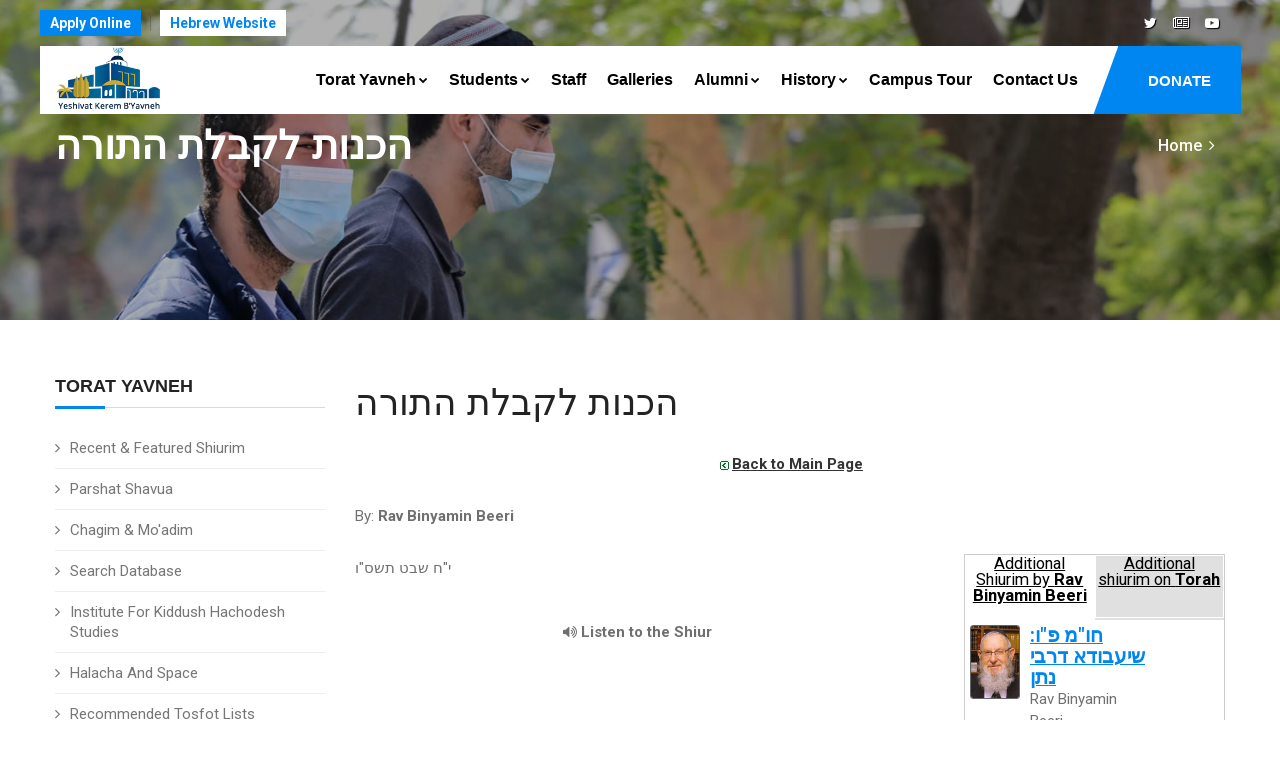

--- FILE ---
content_type: text/html
request_url: https://www.kby.org/english/torat-yavneh/view.asp?id=3077
body_size: 9374
content:


<!DOCTYPE html>
<html lang="en"><!-- InstanceBegin template="/Templates/eng.2020.dwt.asp" codeOutsideHTMLIsLocked="false" --> 
<head>
<meta charset="windows-1255">
<meta http-equiv="X-UA-Compatible" content="IE=edge">
<!-- InstanceBeginEditable name="doctitle" -->
<title>הכנות לקבלת התורה, Rav Binyamin Beeri -  Torah - Yeshivat Kerem B'Yavneh</title>
<!-- InstanceEndEditable -->
<meta property="og:image" content="https://www.kby.org/images/logo-heb.png" />		
<link rel="apple-touch-icon" href="/favicon.png">
<link rel="shortcut icon" href="/favicon.png"  type="image/x-icon">

	
<meta name="viewport" content="width=device-width, initial-scale=1">

<!--[if lt IE 9]>
	<script src="js/html5shiv.min.js"></script>
	<script src="js/respond.min.js"></script>
	<![endif]--> 

<!-- STYLESHEETS -->
<link rel="stylesheet" type="text/css" href="../../css/plugins.css">
<link rel="stylesheet" type="text/css" href="../../css/style.css">
<link class="skin" rel="stylesheet" type="text/css" href="../../css/skin/skin-4.css">
<link rel="stylesheet" type="text/css" href="../../css/templete.css">
<link rel="stylesheet" type="text/css" href="../../css/extra.css?t=11/9/2025 6:30:08 PM">
<!-- Google Font -->
<style>
@import url('https://fonts.googleapis.com/css?family=Montserrat:100,100i,200,200i,300,300i,400,400i,500,500i,600,600i,700,700i,800,800i,900,900i|Open+Sans:300,300i,400,400i,600,600i,700,700i,800,800i|Playfair+Display:400,400i,700,700i,900,900i|Raleway:100,100i,200,200i,300,300i,400,400i,500,500i,600,600i,700,700i,800,800i,900,900i|Roboto+Condensed:300,300i,400,400i,700,700i|Roboto:100,100i,300,300i,400,400i,500,500i,700,700i,900,900i&display=swap');
body, td, th {
	font-family: Roboto, sans-serif;
}
</style>
<!-- InstanceBeginEditable name="head" -->
<meta name="description" content="הכנות לקבלת התורה, Rav Binyamin Beeri -  Torah - Yeshivat Kerem B'Yavneh" />
<meta property="og:title" content="הכנות לקבלת התורה, Rav Binyamin Beeri -  Torah - Yeshivat Kerem B'Yavneh" />
	
	
	

<!--<link rel="stylesheet" href="/assets/stylesheets/audio.css">-->
 



<script type="text/javascript" src="/includes/kdate.js"></script>

<!-- InstanceEndEditable -->
</head>
<body id="bg">
<div class="page-wraper roboto-condensed">
  <div id="loading-area"></div>
  <!-- header --> 
  <header class="site-header mo-left header-transparent box-header header">
  <div class="top-bar ">
    <div class="container">
      <div class="row d-flex justify-content-between">
        <div class="dlab-topbar-left">
          <ul>
            <!--<li><a href="about-1.html">About Us</a></li>
							<li><a href="privacy-policy.html">Refund Policy</a></li>
							<li><a href="help-desk.html">Help Desk</a></li>-->
            <li><a href="https://www.yeshivaapplication.org" target="_blank" class="applyNav">Apply Online</a></li>
            <li><a href="/hebrew" target="_blank" class="hebNav">Hebrew Website</a></li>
          </ul>
        </div>
        <div class="dlab-topbar-right topbar-social">
          <ul>
            <!--<li><a href="#" class="site-button-link facebook hover"><i class="fa fa-facebook"></i></a></li>
							<li><a href="#" class="site-button-link google-plus hover"><i class="fa fa-google-plus"></i></a></li>
				
							<li><a href="#" class="site-button-link instagram hover"><i class="fa fa-instagram"></i></a></li>
							<li><a href="#" class="site-button-link linkedin hover"><i class="fa fa-linkedin"></i></a></li>-->
			  			<li><a href="https://twitter.com/KBY_Yeshiva" class="site-button-link twitter hover"><i class="fa fa-twitter"></i></a></li>
            <li><a href="http://kby.activetrail.biz/KBYNews01" target="_blank" class="site-button-link hover"><i class="fa fa-newspaper-o" aria-hidden="true"></i>
</a></li>
            <li><a href="https://www.youtube.com/channel/UCILpE5B1Sdf6ZGRnSocpsPQ" target="_blank" class="site-button-link youtube hover"><i class="fa fa-youtube-play"></i></a></li>
          </ul>
        </div>
      </div>
    </div>
  </div>
  <!-- main header -->
  <div class="sticky-header main-bar-wraper navbar-expand-lg">
    <div class="main-bar clearfix ">
      <div class="container clearfix"> 
        <!-- website logo -->
        <div class="logo-header mostion logo-dark"> <a href="/english"><img src="/images/logo-eng.png" alt="Yeshivat Kerem B'Yavneh"></a> </div>
        <!-- nav toggle button -->
        <button class="navbar-toggler collapsed navicon justify-content-end" type="button" data-toggle="collapse" data-target="#navbarNavDropdown" aria-controls="navbarNavDropdown" aria-expanded="false" aria-label="Toggle navigation"> <span></span> <span></span> <span></span> </button>
        <!-- extra nav -->
        <div class="extra-nav"> <a href="/english/support-us/" class="site-button radius-no">DONATE</a> </div>
        <!-- Quik search -->
        <div class="dlab-quik-search ">
          <form action="#">
            <input name="search" value="" type="text" class="form-control" placeholder="Type to search">
            <span id="quik-search-remove"><i class="ti-close"></i></span>
          </form>
        </div>
        <!-- main nav -->
        <div class="header-nav navbar-collapse collapse justify-content-end" id="navbarNavDropdown">
          <div class="logo-header d-md-block d-lg-none"> <a href="/english"><img src="/images/logo-eng.png" alt="Yeshivat Kerem B'Yavneh"></a> </div>
          <ul class="nav navbar-nav">
            <!--<li class="active "> <a href="javascript:;">Home</a></li>-->
            <li> <a href="javascript:;">Torat Yavneh<i class="fa fa-chevron-down"></i></a> 
              
              
            <ul class="sub-menu">
							<li><a href="/english/torat-yavneh/">Recent &amp; Featured Shiurim</a></li>
							<li><a href="/english/torat-yavneh/parsha.asp">Parshat Shavua</a></li>
							<li><a href="/english/torat-yavneh/chagim.asp">Chagim &amp; Mo'adim</a></li>
							<li><a href="/english/torat-yavneh/search.asp">Search Database</a></li>
                              <li><a href="/english/kiddush-hachodesh">Institute for Kiddush Hachodesh Studies</a></li>
                              <li><a href="/english/kiddush-hachodesh/?id=324">Halacha and Space</a></li>
                              <li><a href="/english/torat-yavneh/tosfot.asp?id=377">Recommended Tosfot Lists</a></li>
                             
                             	<li><a href="/english/torat-yavneh/ohev-shalom.asp?id=132">Ohev Shalom Program</a></li>
				
                              
                            <li><a href="/harav/english.asp">The Library of Rabbi Goldvicht's shiurim</a></li>
                            <li><a href="/english/store">KBY Book Store</a></li>
						</ul>   
            </li>
            <li> <a href="javascript:;">Students<i class="fa fa-chevron-down"></i></a>
              <ul class="sub-menu"><li><a href="/english/students/?id=35">Program Overview</a></li><li><a href="/english/students/?id=36">Seder Hayom (Daily Schedule)</a></li><li><a href="/english/students/?id=38">Frequently Asked Questions</a></li><li><a href="/english/students/?id=40">For Accepted Applicants</a></li><li><a href="/english/students/?id=41">Suggested Packing List</a></li><li><a href="/english/students/?id=94">Phone Numbers</a></li><li><a href="/english/students/?id=846">KBY Video</a></li><li><a href="/english/students/?id=3825">KBY Calendar 2025-26</a></li><li><a href="http://www.yeshivaApplication.org" target="_blank"><strong>Apply Online</strong></a></li></ul>
            </li>
            <li> <a  href="/english/staff">Staff</a> </li>
            <li> <a  href="/english/galleries">Galleries</a> </li>
            <li> <a href="/english/alumni">Alumni<i class="fa fa-chevron-down"></i></a>
              <ul class="sub-menu"><li><a href="/english/alumni/?id=42">Weekly Update</a></li><li><a href="/english/alumni/?id=405">2024 Dinner Information</a></li><li><a href="/english/alumni/?id=3817">Bomb Shelter Renovation Campaign</a></li><li><a href="/english/news/">KBY News &amp; Events</a></li><li><a href="/english/alumni/update-info.asp">Update Your Details</a></li><li><a href="/english/news/announcements.asp">KBY Announcements</a></li><li><a href="/english/alumni/announcement.asp">Post a Mazal Tov</a></li></ul>
            </li>
            <li> <a href="/english/history">History<i class="fa fa-chevron-down"></i> </a>
              <ul class="sub-menu"><li><a href="/english/history/?id=1">KBY History</a></li><li><a href="/english/history/?id=2">Wartime</a></li><li><a href="/english/history/?id=4">Kerem B'Yavneh Today</a></li><li><a href="/english/history/?id=5">Maran Rosh Hayeshiva Harav Chaim Yaakov Goldvicht, zt"l</a></li><li><a href="/english/history/?id=6">Passing of Maran Rosh Hayeshiva, zt"l</a></li><li><a href="/english/history/?id=34">Yehuda Katz - MIA</a></li><li><a href="/english/history/?id=904">Rosenberg Library</a></li><li><a href="https://www.kby.org/harav/english.asp?_atscid=3_113373_193307033_9843923_0_Tzj33tdt3wd8aahphac">New! Library of Rav Goldvicht Shiurim</a></li><li><a href="/english/history/fallen.asp">Fallen Soldiers</a></li></ul>
            </li>
            <li> <a  href="/english/campus-tour/">Campus Tour</a> </li>
            <!--<li > <a  href="/english/support-us">Support Us<i class="fa fa-chevron-down"></i></a>
								  <ul class="sub-menu"><li><a href="/english/support-us/?id=46">Donation Options</a></li><li><a href="/english/support-us/secure.asp">Secure Online Donations</a></li></ul>
							  </li>-->
            <li><a href="/english/contact.asp">Contact Us</a></li>
			  <li><a href="/english/support-us/" class="d-lg-none">Donate</a> </li>
          </ul>
          <div class="dlab-social-icon">
            <ul>
              <!--	<li><a class="site-button facebook circle-sm outline fa fa-facebook" href="javascript:void(0);"></a></li>-->
              <li><a href="https://www.youtube.com/channel/UCILpE5B1Sdf6ZGRnSocpsPQ" target="_blank" class="site-button youtube circle-sm outline fa fa-youtube"><i class="fa fa-youtube-play"></i></a></li>
            </ul>
          </div>
        </div>
      </div>
    </div>
  </div>
  <!-- main header END --> 
</header>
 
  <!-- header END --> 
  <!-- Content -->
  <div class="page-content bg-white"> 
    <!-- inner page banner -->
    <div class="dlab-bnr-inr overlay-black-middle bg-pt" style="background-image:url('/images/banners/04.jpg');"> 
      <div class="container">
        <div class="dlab-bnr-inr-entry"> <!-- InstanceBeginEditable name="titleArea" -->
          <h1 class="text-white">הכנות לקבלת התורה</h1>
          <!-- Breadcrumb row -->
          <div class="breadcrumb-row">
            <ul class="list-inline">
              <li><a href="/english">Home</a></li>
              <li></li>
            </ul>
          </div>
          <!-- InstanceEndEditable --> </div>
      </div>
    </div>
    <!-- inner page banner END --> 
    <!-- contact area -->
    <div class="content-area">
      <div class="container">
        <div class="row"> 
          <!-- Side bar start -->
          <div class="col-xl-3 col-lg-4 col-md-12  order-2 order-md-1" id="sidebar">
            <aside  class="side-bar sticky-top"> <!-- InstanceBeginEditable name="leftRegion" -->     <div class="widget widget_archive">
                <h5 class="widget-title style-1">Torat Yavneh</h5>
  
              
            <ul class="sub-menu">
							<li><a href="/english/torat-yavneh/">Recent &amp; Featured Shiurim</a></li>
							<li><a href="/english/torat-yavneh/parsha.asp">Parshat Shavua</a></li>
							<li><a href="/english/torat-yavneh/chagim.asp">Chagim &amp; Mo'adim</a></li>
							<li><a href="/english/torat-yavneh/search.asp">Search Database</a></li>
                              <li><a href="/english/kiddush-hachodesh">Institute for Kiddush Hachodesh Studies</a></li>
                              <li><a href="/english/kiddush-hachodesh/?id=324">Halacha and Space</a></li>
                              <li><a href="/english/torat-yavneh/tosfot.asp?id=377">Recommended Tosfot Lists</a></li>
                             
                             	<li><a href="/english/torat-yavneh/ohev-shalom.asp?id=132">Ohev Shalom Program</a></li>
				
                              
                            <li><a href="/harav/english.asp">The Library of Rabbi Goldvicht's shiurim</a></li>
                            <li><a href="/english/store">KBY Book Store</a></li>
						</ul>   </div>

      <!-- InstanceEndEditable --> </aside>
          </div>
          <!-- Side bar END --> 
          <!-- Left part start -->
          <div class="col-xl-9 col-lg-8 col-md-12 order-1 order-md-2" id="mainarea"> 
            <!-- blog start -->
            <div class="blog-post blog-single">
            <!-- InstanceBeginEditable name="mainRegion" -->
	  
		    
        
      
                <h1>הכנות לקבלת התורה</h1>
                <p align="center"><a href="default.asp"><img src="/images/ui/arrowsGreenBack.png" alt="Back" width="13" height="13" hspace="1" vspace="0" border="0" align="absmiddle" /><strong>Back to Main Page</strong></a></p>
        <p>By: <strong>Rav Binyamin Beeri</strong></p>
        
  

        
   	<div id="shiurContent"> 

	<p>י"ח שבט תשס"ו</p>

            
         <table width="80%"  border="0" align="center" cellpadding="3" cellspacing="1" class="pageNav">
  <tr align="center" valign="top" >
    <td class="tableHeader"><strong><i class="fa fa-volume-up" aria-hidden="true"></i> Listen to the Shiur</strong></td>
  </tr>
  <tr align="center" valign="top" >
    <td class="playerHolder"> 
    
     <iframe name="Media-Line-Player" width="100%" height="100" style="width: 100%; height: 100px" src="https://secure.media-line.co.il/Media-Line-Player/kbyPlayer/Player.aspx?width=100%&height=100&filename=audio/old/rbeeri-torah02.mp3" marginwidth="0" marginheight="0" scrolling="no" frameborder="0"></iframe>
     

             
 </td>
              
              
              
  </tr>
  </table>  
              

 
  <p><strong> Shiur ID:</strong> 3077</p>
  
     <div class="printonly" style="text-align:center;">
        	<strong>Scan to load the shiur on the KBY website:</strong>
            <br>

         	<img src="https://quickchart.io/chart?cht=qr&chs=150x150&chl=http://www.kby.org/english/torat-yavneh/view.asp?id=3077&chld=H|0" />
         </div>



    <P>&nbsp;</P>
    
  <table width="80%"  border="0" align="center" cellpadding="3" cellspacing="1" class="pageNav noprint">
  <tr align="center" valign="top" >
    <td class="tableHeader"><strong> <i class="fa fa-download" aria-hidden="true"></i> Shiur Downloads</strong></td>
  </tr>
  <tr align="center" valign="top" >
    <td>
	<P align="left"><strong>To download the Shiur, right click the link and select "Save Target As...":</strong><br />
 <i class="fa fa-download" aria-hidden="true"></i> <a href="https://secure.media-line.co.il/Kby/audio/old/rbeeri-torah02.mp3" target="_blank">Download Audio File</a><br />

</P>

 </td>
  </tr>
</table>

		    
	
	  <P>&nbsp;</P>
      

<!-- comments -->
<div id="commentArea">
	<div id="commentMessage" class=""></div>
	<p><strong>Do you have a comment or question on the shiur? <br>
Comment below and we'll join the discussion</strong></p>
	<div id="existingComments">
    
    
    </div>
    <div id="newComment">
    	<p><strong>Add your comments:</strong></p>
    	<form method="post" class="validate" id="newCommentForm" action="?task=add&id=3077">
      		<div id="commentContent">
            	<textarea name="comments" id="comments" placeholder="Comments/questions..." class="required" title=" "></textarea>
            </div>
            
            <div id="commentBy">
<input type="text" class="required" title=" " name="sentBy" id="sentBy" placeholder="Name" value="">
      		</div>
            <div id="commentByEmail">
<input type="text" class="required email" dir="ltr" title=" " name="Email" id="Email" placeholder="Email"  value="">
      		</div>
            <br clear="all">
            
			<div id="commentOptions"><div class="form-check form-check-inline"><input name="senderPublish" type="checkbox" value="1" checked> <label>I agree that my comment appears on the site</label>
				</div>
      		</div>
            <div id="commentSpam">
<div class="g-recaptcha" data-sitekey="6LeUQIwUAAAAAJX4Z7fRPvy7BXfg5MewRu2dUfXO"></div>
      		</div>
            <br clear="all">
            
            <input type="submit" name="submitComment" id="submitComment" value="Send">
            <br clear="all">
    	</form>
        
	</div>

</div>
      
      
      </div> <!-- content -->
      
      
      
      
      
      <div id="relatedVideos">
                    <ul id="relatedHeader"><li><a href="#byRav">Additional Shiurim
                    
                    	 by <strong>Rav Binyamin Beeri</strong>
                        </a></li>
                    
                        <li><a href="#byCat">Additional shiurim on   <strong>Torah</strong></a></li>
                    
                    </ul>
                <div id="relatedInner">
                	<div id="byRav">
                    
                  <div class="relatedShiur">
                         <div class="relatedImg"><a href="/hebrew/torat-yavneh/view.asp?id=3057"><img src="/uploads/staff/RBeeri2.jpg" alt="Rav Binyamin Beeri" width="50" border="0" /></a></div>
    					<div class="relatedInfo">
                            <div class="shiurListingTitle"><a href="view.asp?id=3057">חו"מ פ"ו: שיעבודא דרבי נתן</a></div>
                            Rav Binyamin Beeri
                                 <div class="iconSelectionnn"> 
								  
                                    <a href="view.asp?id=3057" title="השיעור בעברית" class="torahLang ">ע</a>
                                  
                                    <a href="view.asp?id=3057" title="Open Shiur" ><i class="fa fa-file-audio-o" aria-hidden="true"></i></a> 
                                    
                                 </div>
                        </div>
                    
                    </div>
                    
                  <div class="relatedShiur">
                         <div class="relatedImg"><a href="/hebrew/torat-yavneh/view.asp?id=3058"><img src="/uploads/staff/RBeeri2.jpg" alt="Rav Binyamin Beeri" width="50" border="0" /></a></div>
    					<div class="relatedInfo">
                            <div class="shiurListingTitle"><a href="view.asp?id=3058">חו"מ צ': נשבעים ונוטלים</a></div>
                            Rav Binyamin Beeri
                                 <div class="iconSelectionnn"> 
								  
                                    <a href="view.asp?id=3058" title="השיעור בעברית" class="torahLang ">ע</a>
                                  
                                    <a href="view.asp?id=3058" title="Open Shiur" ><i class="fa fa-file-audio-o" aria-hidden="true"></i></a> 
                                    
                                 </div>
                        </div>
                    
                    </div>
                    
                  <div class="relatedShiur">
                         <div class="relatedImg"><a href="/hebrew/torat-yavneh/view.asp?id=3059"><img src="/uploads/staff/RBeeri2.jpg" alt="Rav Binyamin Beeri" width="50" border="0" /></a></div>
    					<div class="relatedInfo">
                            <div class="shiurListingTitle"><a href="view.asp?id=3059">חו"מ צ"ב: מתוך שאינו יכול להישבע</a></div>
                            Rav Binyamin Beeri
                                 <div class="iconSelectionnn"> 
								  
                                    <a href="view.asp?id=3059" title="השיעור בעברית" class="torahLang ">ע</a>
                                  
                                    <a href="view.asp?id=3059" title="Open Shiur" ><i class="fa fa-file-audio-o" aria-hidden="true"></i></a> 
                                    
                                 </div>
                        </div>
                    
                    </div>
                    
                  <div class="relatedShiur">
                         <div class="relatedImg"><a href="/hebrew/torat-yavneh/view.asp?id=3060"><img src="/uploads/staff/RBeeri2.jpg" alt="Rav Binyamin Beeri" width="50" border="0" /></a></div>
    					<div class="relatedInfo">
                            <div class="shiurListingTitle"><a href="view.asp?id=3060">חו"מ: אחראיות לחברה</a></div>
                            Rav Binyamin Beeri
                                 <div class="iconSelectionnn"> 
								  
                                    <a href="view.asp?id=3060" title="השיעור בעברית" class="torahLang ">ע</a>
                                  
                                    <a href="view.asp?id=3060" title="Open Shiur" ><i class="fa fa-file-audio-o" aria-hidden="true"></i></a> 
                                    
                                 </div>
                        </div>
                    
                    </div>
                    
                  <div class="relatedShiur">
                         <div class="relatedImg"><a href="/hebrew/torat-yavneh/view.asp?id=3061"><img src="/uploads/staff/RBeeri2.jpg" alt="Rav Binyamin Beeri" width="50" border="0" /></a></div>
    					<div class="relatedInfo">
                            <div class="shiurListingTitle"><a href="view.asp?id=3061">חו"מ: אומדנא כראיה בבית דין</a></div>
                            Rav Binyamin Beeri
                                 <div class="iconSelectionnn"> 
								  
                                    <a href="view.asp?id=3061" title="השיעור בעברית" class="torahLang ">ע</a>
                                  
                                    <a href="view.asp?id=3061" title="Open Shiur" ><i class="fa fa-file-audio-o" aria-hidden="true"></i></a> 
                                    
                                 </div>
                        </div>
                    
                    </div>
                    
                  <div class="relatedShiur">
                         <div class="relatedImg"><a href="/hebrew/torat-yavneh/view.asp?id=3062"><img src="/uploads/staff/RBeeri2.jpg" alt="Rav Binyamin Beeri" width="50" border="0" /></a></div>
    					<div class="relatedInfo">
                            <div class="shiurListingTitle"><a href="view.asp?id=3062">חו"מ: מטבע מזוייפת-חזקות</a></div>
                            Rav Binyamin Beeri
                                 <div class="iconSelectionnn"> 
								  
                                    <a href="view.asp?id=3062" title="השיעור בעברית" class="torahLang ">ע</a>
                                  
                                    <a href="view.asp?id=3062" title="Open Shiur" ><i class="fa fa-file-audio-o" aria-hidden="true"></i></a> 
                                    
                                 </div>
                        </div>
                    
                    </div>
                    
                  <div class="relatedShiur">
                         <div class="relatedImg"><a href="/hebrew/torat-yavneh/view.asp?id=3063"><img src="/uploads/staff/RBeeri2.jpg" alt="Rav Binyamin Beeri" width="50" border="0" /></a></div>
    					<div class="relatedInfo">
                            <div class="shiurListingTitle"><a href="view.asp?id=3063">חו"מ קנ"ג: חזקת תשמישין ונזיקין</a></div>
                            Rav Binyamin Beeri
                                 <div class="iconSelectionnn"> 
								  
                                    <a href="view.asp?id=3063" title="השיעור בעברית" class="torahLang ">ע</a>
                                  
                                    <a href="view.asp?id=3063" title="Open Shiur" ><i class="fa fa-file-audio-o" aria-hidden="true"></i></a> 
                                    
                                 </div>
                        </div>
                    
                    </div>
                    
                  <div class="relatedShiur">
                         <div class="relatedImg"><a href="/hebrew/torat-yavneh/view.asp?id=3064"><img src="/uploads/staff/RBeeri2.jpg" alt="Rav Binyamin Beeri" width="50" border="0" /></a></div>
    					<div class="relatedInfo">
                            <div class="shiurListingTitle"><a href="view.asp?id=3064">חו"מ קנ"ו: פתיחת מרפאה במקום מגורים #1</a></div>
                            Rav Binyamin Beeri
                                 <div class="iconSelectionnn"> 
								  
                                    <a href="view.asp?id=3064" title="השיעור בעברית" class="torahLang ">ע</a>
                                  
                                    <a href="view.asp?id=3064" title="Open Shiur" ><i class="fa fa-file-audio-o" aria-hidden="true"></i></a> 
                                    
                                 </div>
                        </div>
                    
                    </div>
                    
                <div class="extra"><a href="results.asp?psearch=&x_file_cat1=-9&file_rav=6&task=search">Additional shiurim</a>...</div>
                
                </div>
                
                    <div id="byCat">
                 
                      <div class="relatedShiur">
                          <div class="relatedImg"><a href="view.asp?id=9153"><img src="/uploads/staff/yitz.jpg" alt="Rav Yitzchak Stern" width="50" border="0" /></a></div>
                            <div class="relatedInfo">
                                <div class="shiurListingTitle"><a href="view.asp?id=9153">על התורה ועל התמורה – מעלתם של מלמדי תורה</a></div>
                                Rav Yitzchak Stern
                        
                                 <div class="iconSelectionnn"> 
                                    
                                    <a href="view.asp?id=9153" title="Hebrew" class="torahLang ">ע</a>
                                  
                                 </div>
                            
                             </div>
                        </div>
                        
                      <div class="relatedShiur">
                          <div class="relatedImg"><a href="view.asp?id=2181"><img src="/uploads/staff/Ravkalman.jpg" alt="Rav Kalman Ber" width="50" border="0" /></a></div>
                            <div class="relatedInfo">
                                <div class="shiurListingTitle"><a href="view.asp?id=2181">יום חתונתו - יום מתן תורה</a></div>
                                Rav Kalman Ber
                        
                                 <div class="iconSelectionnn"> 
                                    
                                    <a href="view.asp?id=2181" title="Hebrew" class="torahLang ">ע</a>
                                  
                                    <a href="view.asp?id=2181" title="Open Shiur" ><i class="fa fa-file-text-o" aria-hidden="true"></i></a>
                                    
                                 </div>
                            
                             </div>
                        </div>
                        
                      <div class="relatedShiur">
                          <div class="relatedImg"><a href="view.asp?id=3076"><img src="/uploads/staff/RBeeri2.jpg" alt="Rav Binyamin Beeri" width="50" border="0" /></a></div>
                            <div class="relatedInfo">
                                <div class="shiurListingTitle"><a href="view.asp?id=3076">איך פועלת התורה על האדם</a></div>
                                Rav Binyamin Beeri
                        
                                 <div class="iconSelectionnn"> 
                                    
                                    <a href="view.asp?id=3076" title="Hebrew" class="torahLang ">ע</a>
                                  
                                    <a href="view.asp?id=3076" title="Open Shiur" ><i class="fa fa-file-audio-o" aria-hidden="true"></i></a> 
                                    
                                 </div>
                            
                             </div>
                        </div>
                        
                      <div class="relatedShiur">
                          <div class="relatedImg"><a href="view.asp?id=2948"><img src="/uploads/staff/RRubinshtein.jpg" alt="Rav Efraim Rubinstein" width="50" border="0" /></a></div>
                            <div class="relatedInfo">
                                <div class="shiurListingTitle"><a href="view.asp?id=2948">התבטלות לרצון ה' - תנאי לקבלת התורה</a></div>
                                Rav Efraim Rubinstein
                        
                                 <div class="iconSelectionnn"> 
                                    
                                    <a href="view.asp?id=2948" title="Hebrew" class="torahLang ">ע</a>
                                  
                                    <a href="view.asp?id=2948" title="Open Shiur" ><i class="fa fa-file-text-o" aria-hidden="true"></i></a>
                                    
                                 </div>
                            
                             </div>
                        </div>
                        
                      <div class="relatedShiur">
                          <div class="relatedImg"><a href="view.asp?id=3135"><img src="/images/face-logo_sm.jpg" alt="Rav Benny Eisner" width="50" border="0" /></a></div>
                            <div class="relatedInfo">
                                <div class="shiurListingTitle"><a href="view.asp?id=3135">אורות התורה: מהות היהודי</a></div>
                                Rav Benny Eisner
                        
                                 <div class="iconSelectionnn"> 
                                    
                                    <a href="view.asp?id=3135" title="Hebrew" class="torahLang ">ע</a>
                                  
                                    <a href="view.asp?id=3135" title="Open Shiur" ><i class="fa fa-file-audio-o" aria-hidden="true"></i></a> 
                                    
                                 </div>
                            
                             </div>
                        </div>
                        
                      <div class="relatedShiur">
                          <div class="relatedImg"><a href="view.asp?id=3136"><img src="/images/face-logo_sm.jpg" alt="Rav Benny Eisner" width="50" border="0" /></a></div>
                            <div class="relatedInfo">
                                <div class="shiurListingTitle"><a href="view.asp?id=3136">אורות התורה: למה קשה ללמוד גמרא</a></div>
                                Rav Benny Eisner
                        
                                 <div class="iconSelectionnn"> 
                                    
                                    <a href="view.asp?id=3136" title="Hebrew" class="torahLang ">ע</a>
                                  
                                    <a href="view.asp?id=3136" title="Open Shiur" ><i class="fa fa-file-audio-o" aria-hidden="true"></i></a> 
                                    
                                 </div>
                            
                             </div>
                        </div>
                        
                      <div class="relatedShiur">
                          <div class="relatedImg"><a href="view.asp?id=3137"><img src="/images/face-logo_sm.jpg" alt="Rav Benny Eisner" width="50" border="0" /></a></div>
                            <div class="relatedInfo">
                                <div class="shiurListingTitle"><a href="view.asp?id=3137">אורות התורה: לא להתייאש</a></div>
                                Rav Benny Eisner
                        
                                 <div class="iconSelectionnn"> 
                                    
                                    <a href="view.asp?id=3137" title="Hebrew" class="torahLang ">ע</a>
                                  
                                    <a href="view.asp?id=3137" title="Open Shiur" ><i class="fa fa-file-audio-o" aria-hidden="true"></i></a> 
                                    
                                 </div>
                            
                             </div>
                        </div>
                        
                      <div class="relatedShiur">
                          <div class="relatedImg"><a href="view.asp?id=3138"><img src="/images/face-logo_sm.jpg" alt="Rav Benny Eisner" width="50" border="0" /></a></div>
                            <div class="relatedInfo">
                                <div class="shiurListingTitle"><a href="view.asp?id=3138">אורות התורה: להרגיש רוחניות</a></div>
                                Rav Benny Eisner
                        
                                 <div class="iconSelectionnn"> 
                                    
                                    <a href="view.asp?id=3138" title="Hebrew" class="torahLang ">ע</a>
                                  
                                    <a href="view.asp?id=3138" title="Open Shiur" ><i class="fa fa-file-audio-o" aria-hidden="true"></i></a> 
                                    
                                 </div>
                            
                             </div>
                        </div>
                         
                    
                    <div class="extra"><a href="results.asp?psearch=&x_file_cat1=27&x_file_subcat1=658&task=search">Additional shiurim</a>...</div>
                    </div>
                
                </div>
           	
            </div>
            
            
            
            
            
            
            
	  
<p>&nbsp;</p>
	  
      <!-- InstanceEndEditable --> </div>
          
          <!-- blog END --> 
        </div>
        <!-- Left part END --> 
      </div>
    </div>
  </div>
</div>
<!-- Content END--> 
<!-- Footer --> 

<!--  <p>Site by &nbsp;<a class="site-by" href="http://www.coda.co.il" target="_blank">coda</a></p>
-->
	
	
<footer class="site-footer style1">
		<!-- Footer Info -->
		<div class="section-full p-t50 p-b20 bg-primary text-white overlay-primary-dark footer-info-bar">
			<div class="container">
				<div class="row">
					<div class="col-lg-3 col-md-6 col-sm-6 m-b30">
						<div class="icon-bx-wraper bx-style-1 p-a20 radius-sm br-col-w1">
							<div class="icon-content">
								<h5 class="dlab-tilte">
									<span class="icon-sm"><i class="ti-location-pin"></i></span> 
								Israel Office</h5>
								<p class="op7">Yeshivat Kerem B'Yavneh, <br>

Doar Na Evtach 7985500, <br>

ISRAEL</p>
							</div>
						</div>
					</div>
					
										<div class="col-lg-3 col-md-6 col-sm-6 m-b30">
						<div class="icon-bx-wraper bx-style-1 p-a20 radius-sm br-col-w1">
							<div class="icon-content">
								<h5 class="dlab-tilte">
									<span class="icon-sm"><i class="ti-location-pin"></i></span> 
								New York Office</h5>
								<p class="op7">American Friends of Yeshivat Kerem B'Yavneh
90 Laurel Hill Terrace, Apt 2G<br>

New York, NY 10033
</p>
							</div>
						</div>
					</div>
					
					
					
					<div class="col-lg-3 col-md-6 col-sm-6 m-b30">
						<div class="icon-bx-wraper bx-style-1 p-a20 radius-sm br-col-w1">
							<div class="icon-content">
								<h5 class="dlab-tilte">
									<span class="icon-sm"><i class="ti-email"></i></span> 
									E-mail
								</h5>
								<p class="m-b0 op7">Israel: il@kby.org.il</p>
								<p class="op7">New York: ny@kby.org.il<br>
&nbsp;</p>
							</div>
						</div>
					</div>
					<div class="col-lg-3 col-md-6 col-sm-6 m-b30">
						<div class="icon-bx-wraper bx-style-1 p-a20 radius-sm br-col-w1">
							<div class="icon-content">
								<h5 class="dlab-tilte">
									<span class="icon-sm"><i class="ti-mobile"></i></span> 
									Phone Numbers
								</h5>
								<p class="m-b0 op7">Israel: (08) 856-2007 [215]<br>

							
							Phone: (718) 645-3130<br>
&nbsp;</p>
							</div>
						</div>
					</div>
					
				</div>
			</div>
		</div>
		<!-- Footer Info End -->
        <!-- Footer Top -->
		<!--<div class="footer-top">
            <div class="container">
                <div class="row">
                    <div class="col-md-4 col-sm-6">
                        <div class="widget widget_about">
							<h4 class="footer-title">About KBY</h4>
                            <p>Shortly after the founding of the State of Israel, Rav Kook zt&quot;l, and Rabbi Berlin zt&quot;l, envisioned a Yeshiva that would combine the intensive Talmudic traditions of the East European bastions of learning with an atmosphere that would remain consistent with the lifestyle of the young State. Yeshivat Kerem B'Yavneh has successfully blended these elements, and actively pursues programs to meet the spiritual needs of the State of Israel and the Jewish people.</p>
							<a href="/english/about" class="readmore">Read More</a>
                        </div>
                    </div>
                    <div class="col-md-4 col-sm-6">
                        <div class="widget">
                            <h4 class="footer-title">Quick Links</h4>
                            <ul class="list-2">
                                <li><a href="../about-1.html">About Us</a></li>
                                <li><a href="../blog-grid-2.html">Blog</a></li>
                                <li><a href="../services-1.html">Services</a></li>
                                <li><a href="../privacy-policy.html">Privacy Policy</a></li>
                                <li><a href="../portfolio-grid-2.html">Projects </a></li>
                                <li><a href="../help-desk.html">Help Desk </a></li>
                                <li><a href="../shop.html">Shop</a></li>
                                <li><a href="../contact-1.html">Contact</a></li>
                            </ul>
                        </div>
                    </div>
                    <div class="col-md-4 col-sm-12">
                        <div class="widget widget_subscribe">
                            <h4 class="footer-title">Usefull Link</h4>
							<p>If you have any questions. Subscribe to our newsletter to get our latest products.</p>
                            <form class="dzSubscribe" action="../script/mailchamp.php" method="post">
								<div class="dzSubscribeMsg"></div>
								<div class="form-group">
									<div class="input-group">
										<input name="dzEmail" required="required" type="email" class="form-control" placeholder="Your Email Address">
										<div class="input-group-addon">
											<button name="submit" value="Submit" type="submit" class="site-button fa fa-paper-plane-o"></button>
										</div>
									</div>
								</div>
							</form>
                        </div>
                    </div>
                </div>
            </div>
        </div>-->
		<!-- Footer Top End -->
        <!-- Footer Bottom -->
        <div class="footer-bottom footer-line">
            <div class="container">
                <div class="footer-bottom-in">
                    <div class="footer-bottom-logo"><a href="/english" style="background:  none;"><img src="/images/logo-heb-white.png" alt="Yeshivat Kerem B'Yavneh"/></a></div>
					<div class="footer-bottom-social">
						
			
				<a href="http://yu.edu/jip/" target="_blank"><img src="/images/yu.png" alt="KBY is a Gold Member of the S. Daniel Abraham Israel Program"></a>
           
				<a href="https://lcm.touro.edu/admissions-and-aid/israel-option/" target="_blank"><img src="/images/touro.png" alt="Touro"></a>
           
				<a href="http://www.masaisrael.org/Masa/English" target="_blank"><img src="/images/masa.png" alt="MASA"></a>
						<!--<ul class="dlab-social-icon dez-border">
							<li><a class="fa fa-youtube" href="https://www.youtube.com/channel/UCILpE5B1Sdf6ZGRnSocpsPQ" target="_blank"></a></li>
						</ul>-->
					</div>
                </div>
            </div>
        </div>
		<!-- Footer Bottom End -->
    </footer> 
<!-- Footer End -->
<button class="scroltop fa fa-chevron-up" ></button>
</div>
<!-- JAVASCRIPT FILES ========================================= --> 
<script src="../../js/jquery.min.js"></script><!-- JQUERY.MIN JS --> 
<script src="../../plugins/wow/wow.js"></script><!-- WOW JS --> 
<script src="../../plugins/bootstrap/js/popper.min.js"></script><!-- BOOTSTRAP.MIN JS --> 
<script src="../../plugins/bootstrap/js/bootstrap.min.js"></script><!-- BOOTSTRAP.MIN JS --> 
<script src="../../plugins/bootstrap-select/bootstrap-select.min.js"></script><!-- FORM JS --> 
<script src="../../plugins/bootstrap-touchspin/jquery.bootstrap-touchspin.js"></script><!-- FORM JS --> 
<script src="../../plugins/magnific-popup/magnific-popup.js"></script><!-- MAGNIFIC POPUP JS --> 
<script src="../../plugins/counter/waypoints-min.js"></script><!-- WAYPOINTS JS --> 
<script src="../../plugins/counter/counterup.min.js"></script><!-- COUNTERUP JS --> 
<script src="../../plugins/imagesloaded/imagesloaded.js"></script><!-- IMAGESLOADED -->  
<script src="../../plugins/masonry/masonry-3.1.4.js"></script><!-- MASONRY --> 
<script src="../../plugins/masonry/masonry.filter.js"></script><!-- MASONRY --> 
<script src="../../plugins/owl-carousel/owl.carousel.js"></script><!-- OWL SLIDER --> 
<script src="../../plugins/lightgallery/js/lightgallery-all.min.js"></script><!-- Lightgallery --> 
<script src="../../js/custom.js"></script><!-- CUSTOM FUCTIONS  --> 
<script src="../../js/dz.carousel.min.js"></script><!-- SORTCODE FUCTIONS  --> 
<script src="../../plugins/countdown/jquery.countdown.js"></script><!-- COUNTDOWN FUCTIONS  --> 
<script src="../../js/dz.ajax.js"></script><!-- CONTACT JS  --> 
<script src="../../plugins/rangeslider/rangeslider.js" ></script><!-- Rangeslider --> 
<script src="https://www.google.com/recaptcha/api.js"></script>			
<!-- InstanceBeginEditable name="scriptRegion" -->
 <script type="text/javascript" src="/includes/jquery-ui-1.8.23.custom.min.js"></script>

 
<script src="/includes/audioplayer.min.js"></script>
<script>
	$( function()
	{
		$('audio').audioPlayer({
			classPrefix: 'audioplayer'
		});
	});
</script>
  
 
 <!-- comment stuff: --> 
<script src="https://ajax.microsoft.com/ajax/jquery.validate/1.7/jquery.validate.min.js"></script>
<script type="text/javascript">
	$(document).ready(function(){

		//onload:
		$("#existingComments").load("/includes/ajax_shiurComments.asp?lang=eng&task=list&id=3077", function(){
			// do comething on success 
		});
		
		
		
		
		// new comment:
		$("#newCommentForm").validate({
			/*
			submitHandler: function(form) {
			
				$.ajax({
					type: "POST",
					url: "/includes/ajax_shiurComments.asp",
					data: {
						task: 'add',
						id: 3077,
						lang: 'heb',
						comments: $("#comments").val(),
						sentby: $("#sentBy").val(),
						email: $("#Email").val(),
						senderpublish: $("input[name=senderPublish]:checked").val()
						
					},
					success: function(data) {
						
						if (data =='good') {
							$("#commentMessage").addClass("good").html('תודה רבה, קבלנו את הארותיך');
							$("#comments").val('');
							$("#sentBy").val('');
							$("#Email").val('');
							$("input[name=senderPublish]:checked").val('');
	
							$("#existingComments").load("/includes/ajax_shiurComments.asp?lang=heb&task=list&id=3077", function(){
								// do comething on success 
							});
						} else {
							$("#commentMessage").addClass("bad").html(data);
						}
				
					},
					error: function(obj,msg) {
						$("#commentMessage").addClass("bad").html('קרתה תקלה בעת שליחת ההארות');
					}     
				});
			}
			*/
		});
		

	});
</script>

 
 
    <script type="text/javascript">
		$(document).ready(function(){
			
			//When page loads...
			$("#relatedInner").children("div").hide(); //Hide all content
			$("ul#relatedHeader li:first").addClass("active").show(); //Activate first tab
			$("#relatedInner div:first").show(); //Show first tab content
		
			//On Click Event
			$("ul#relatedHeader li").click(function() {
		
				$("ul#relatedHeader li").removeClass("active"); //Remove any "active" class
				$(this).addClass("active"); //Add "active" class to selected tab
				$("#relatedInner").children("div").hide(); //Hide all tab content
		
				var activeTab = $(this).find("a").attr("href"); //Find the href attribute value to identify the active tab + content
				$(activeTab).fadeIn(); //Fade in the active ID content
				return false;
			});
			
		});
</script>		
<!-- InstanceEndEditable --> 
<script>
  (function(i,s,o,g,r,a,m){i['GoogleAnalyticsObject']=r;i[r]=i[r]||function(){
  (i[r].q=i[r].q||[]).push(arguments)},i[r].l=1*new Date();a=s.createElement(o),
  m=s.getElementsByTagName(o)[0];a.async=1;a.src=g;m.parentNode.insertBefore(a,m)
  })(window,document,'script','//www.google-analytics.com/analytics.js','ga');

  ga('create', 'UA-387565-59', 'kby.org');
  ga('send', 'pageview');

</script>
<script defer src="https://static.cloudflareinsights.com/beacon.min.js/vcd15cbe7772f49c399c6a5babf22c1241717689176015" integrity="sha512-ZpsOmlRQV6y907TI0dKBHq9Md29nnaEIPlkf84rnaERnq6zvWvPUqr2ft8M1aS28oN72PdrCzSjY4U6VaAw1EQ==" data-cf-beacon='{"version":"2024.11.0","token":"659ebbd8212a49eeb330dc6197db5cb0","r":1,"server_timing":{"name":{"cfCacheStatus":true,"cfEdge":true,"cfExtPri":true,"cfL4":true,"cfOrigin":true,"cfSpeedBrain":true},"location_startswith":null}}' crossorigin="anonymous"></script>
</body>
<!-- InstanceEnd --></html>


--- FILE ---
content_type: text/html; charset=utf-8
request_url: https://www.google.com/recaptcha/api2/anchor?ar=1&k=6LeUQIwUAAAAAJX4Z7fRPvy7BXfg5MewRu2dUfXO&co=aHR0cHM6Ly93d3cua2J5Lm9yZzo0NDM.&hl=en&v=naPR4A6FAh-yZLuCX253WaZq&size=normal&anchor-ms=20000&execute-ms=15000&cb=aq2q10at5tj7
body_size: 45779
content:
<!DOCTYPE HTML><html dir="ltr" lang="en"><head><meta http-equiv="Content-Type" content="text/html; charset=UTF-8">
<meta http-equiv="X-UA-Compatible" content="IE=edge">
<title>reCAPTCHA</title>
<style type="text/css">
/* cyrillic-ext */
@font-face {
  font-family: 'Roboto';
  font-style: normal;
  font-weight: 400;
  src: url(//fonts.gstatic.com/s/roboto/v18/KFOmCnqEu92Fr1Mu72xKKTU1Kvnz.woff2) format('woff2');
  unicode-range: U+0460-052F, U+1C80-1C8A, U+20B4, U+2DE0-2DFF, U+A640-A69F, U+FE2E-FE2F;
}
/* cyrillic */
@font-face {
  font-family: 'Roboto';
  font-style: normal;
  font-weight: 400;
  src: url(//fonts.gstatic.com/s/roboto/v18/KFOmCnqEu92Fr1Mu5mxKKTU1Kvnz.woff2) format('woff2');
  unicode-range: U+0301, U+0400-045F, U+0490-0491, U+04B0-04B1, U+2116;
}
/* greek-ext */
@font-face {
  font-family: 'Roboto';
  font-style: normal;
  font-weight: 400;
  src: url(//fonts.gstatic.com/s/roboto/v18/KFOmCnqEu92Fr1Mu7mxKKTU1Kvnz.woff2) format('woff2');
  unicode-range: U+1F00-1FFF;
}
/* greek */
@font-face {
  font-family: 'Roboto';
  font-style: normal;
  font-weight: 400;
  src: url(//fonts.gstatic.com/s/roboto/v18/KFOmCnqEu92Fr1Mu4WxKKTU1Kvnz.woff2) format('woff2');
  unicode-range: U+0370-0377, U+037A-037F, U+0384-038A, U+038C, U+038E-03A1, U+03A3-03FF;
}
/* vietnamese */
@font-face {
  font-family: 'Roboto';
  font-style: normal;
  font-weight: 400;
  src: url(//fonts.gstatic.com/s/roboto/v18/KFOmCnqEu92Fr1Mu7WxKKTU1Kvnz.woff2) format('woff2');
  unicode-range: U+0102-0103, U+0110-0111, U+0128-0129, U+0168-0169, U+01A0-01A1, U+01AF-01B0, U+0300-0301, U+0303-0304, U+0308-0309, U+0323, U+0329, U+1EA0-1EF9, U+20AB;
}
/* latin-ext */
@font-face {
  font-family: 'Roboto';
  font-style: normal;
  font-weight: 400;
  src: url(//fonts.gstatic.com/s/roboto/v18/KFOmCnqEu92Fr1Mu7GxKKTU1Kvnz.woff2) format('woff2');
  unicode-range: U+0100-02BA, U+02BD-02C5, U+02C7-02CC, U+02CE-02D7, U+02DD-02FF, U+0304, U+0308, U+0329, U+1D00-1DBF, U+1E00-1E9F, U+1EF2-1EFF, U+2020, U+20A0-20AB, U+20AD-20C0, U+2113, U+2C60-2C7F, U+A720-A7FF;
}
/* latin */
@font-face {
  font-family: 'Roboto';
  font-style: normal;
  font-weight: 400;
  src: url(//fonts.gstatic.com/s/roboto/v18/KFOmCnqEu92Fr1Mu4mxKKTU1Kg.woff2) format('woff2');
  unicode-range: U+0000-00FF, U+0131, U+0152-0153, U+02BB-02BC, U+02C6, U+02DA, U+02DC, U+0304, U+0308, U+0329, U+2000-206F, U+20AC, U+2122, U+2191, U+2193, U+2212, U+2215, U+FEFF, U+FFFD;
}
/* cyrillic-ext */
@font-face {
  font-family: 'Roboto';
  font-style: normal;
  font-weight: 500;
  src: url(//fonts.gstatic.com/s/roboto/v18/KFOlCnqEu92Fr1MmEU9fCRc4AMP6lbBP.woff2) format('woff2');
  unicode-range: U+0460-052F, U+1C80-1C8A, U+20B4, U+2DE0-2DFF, U+A640-A69F, U+FE2E-FE2F;
}
/* cyrillic */
@font-face {
  font-family: 'Roboto';
  font-style: normal;
  font-weight: 500;
  src: url(//fonts.gstatic.com/s/roboto/v18/KFOlCnqEu92Fr1MmEU9fABc4AMP6lbBP.woff2) format('woff2');
  unicode-range: U+0301, U+0400-045F, U+0490-0491, U+04B0-04B1, U+2116;
}
/* greek-ext */
@font-face {
  font-family: 'Roboto';
  font-style: normal;
  font-weight: 500;
  src: url(//fonts.gstatic.com/s/roboto/v18/KFOlCnqEu92Fr1MmEU9fCBc4AMP6lbBP.woff2) format('woff2');
  unicode-range: U+1F00-1FFF;
}
/* greek */
@font-face {
  font-family: 'Roboto';
  font-style: normal;
  font-weight: 500;
  src: url(//fonts.gstatic.com/s/roboto/v18/KFOlCnqEu92Fr1MmEU9fBxc4AMP6lbBP.woff2) format('woff2');
  unicode-range: U+0370-0377, U+037A-037F, U+0384-038A, U+038C, U+038E-03A1, U+03A3-03FF;
}
/* vietnamese */
@font-face {
  font-family: 'Roboto';
  font-style: normal;
  font-weight: 500;
  src: url(//fonts.gstatic.com/s/roboto/v18/KFOlCnqEu92Fr1MmEU9fCxc4AMP6lbBP.woff2) format('woff2');
  unicode-range: U+0102-0103, U+0110-0111, U+0128-0129, U+0168-0169, U+01A0-01A1, U+01AF-01B0, U+0300-0301, U+0303-0304, U+0308-0309, U+0323, U+0329, U+1EA0-1EF9, U+20AB;
}
/* latin-ext */
@font-face {
  font-family: 'Roboto';
  font-style: normal;
  font-weight: 500;
  src: url(//fonts.gstatic.com/s/roboto/v18/KFOlCnqEu92Fr1MmEU9fChc4AMP6lbBP.woff2) format('woff2');
  unicode-range: U+0100-02BA, U+02BD-02C5, U+02C7-02CC, U+02CE-02D7, U+02DD-02FF, U+0304, U+0308, U+0329, U+1D00-1DBF, U+1E00-1E9F, U+1EF2-1EFF, U+2020, U+20A0-20AB, U+20AD-20C0, U+2113, U+2C60-2C7F, U+A720-A7FF;
}
/* latin */
@font-face {
  font-family: 'Roboto';
  font-style: normal;
  font-weight: 500;
  src: url(//fonts.gstatic.com/s/roboto/v18/KFOlCnqEu92Fr1MmEU9fBBc4AMP6lQ.woff2) format('woff2');
  unicode-range: U+0000-00FF, U+0131, U+0152-0153, U+02BB-02BC, U+02C6, U+02DA, U+02DC, U+0304, U+0308, U+0329, U+2000-206F, U+20AC, U+2122, U+2191, U+2193, U+2212, U+2215, U+FEFF, U+FFFD;
}
/* cyrillic-ext */
@font-face {
  font-family: 'Roboto';
  font-style: normal;
  font-weight: 900;
  src: url(//fonts.gstatic.com/s/roboto/v18/KFOlCnqEu92Fr1MmYUtfCRc4AMP6lbBP.woff2) format('woff2');
  unicode-range: U+0460-052F, U+1C80-1C8A, U+20B4, U+2DE0-2DFF, U+A640-A69F, U+FE2E-FE2F;
}
/* cyrillic */
@font-face {
  font-family: 'Roboto';
  font-style: normal;
  font-weight: 900;
  src: url(//fonts.gstatic.com/s/roboto/v18/KFOlCnqEu92Fr1MmYUtfABc4AMP6lbBP.woff2) format('woff2');
  unicode-range: U+0301, U+0400-045F, U+0490-0491, U+04B0-04B1, U+2116;
}
/* greek-ext */
@font-face {
  font-family: 'Roboto';
  font-style: normal;
  font-weight: 900;
  src: url(//fonts.gstatic.com/s/roboto/v18/KFOlCnqEu92Fr1MmYUtfCBc4AMP6lbBP.woff2) format('woff2');
  unicode-range: U+1F00-1FFF;
}
/* greek */
@font-face {
  font-family: 'Roboto';
  font-style: normal;
  font-weight: 900;
  src: url(//fonts.gstatic.com/s/roboto/v18/KFOlCnqEu92Fr1MmYUtfBxc4AMP6lbBP.woff2) format('woff2');
  unicode-range: U+0370-0377, U+037A-037F, U+0384-038A, U+038C, U+038E-03A1, U+03A3-03FF;
}
/* vietnamese */
@font-face {
  font-family: 'Roboto';
  font-style: normal;
  font-weight: 900;
  src: url(//fonts.gstatic.com/s/roboto/v18/KFOlCnqEu92Fr1MmYUtfCxc4AMP6lbBP.woff2) format('woff2');
  unicode-range: U+0102-0103, U+0110-0111, U+0128-0129, U+0168-0169, U+01A0-01A1, U+01AF-01B0, U+0300-0301, U+0303-0304, U+0308-0309, U+0323, U+0329, U+1EA0-1EF9, U+20AB;
}
/* latin-ext */
@font-face {
  font-family: 'Roboto';
  font-style: normal;
  font-weight: 900;
  src: url(//fonts.gstatic.com/s/roboto/v18/KFOlCnqEu92Fr1MmYUtfChc4AMP6lbBP.woff2) format('woff2');
  unicode-range: U+0100-02BA, U+02BD-02C5, U+02C7-02CC, U+02CE-02D7, U+02DD-02FF, U+0304, U+0308, U+0329, U+1D00-1DBF, U+1E00-1E9F, U+1EF2-1EFF, U+2020, U+20A0-20AB, U+20AD-20C0, U+2113, U+2C60-2C7F, U+A720-A7FF;
}
/* latin */
@font-face {
  font-family: 'Roboto';
  font-style: normal;
  font-weight: 900;
  src: url(//fonts.gstatic.com/s/roboto/v18/KFOlCnqEu92Fr1MmYUtfBBc4AMP6lQ.woff2) format('woff2');
  unicode-range: U+0000-00FF, U+0131, U+0152-0153, U+02BB-02BC, U+02C6, U+02DA, U+02DC, U+0304, U+0308, U+0329, U+2000-206F, U+20AC, U+2122, U+2191, U+2193, U+2212, U+2215, U+FEFF, U+FFFD;
}

</style>
<link rel="stylesheet" type="text/css" href="https://www.gstatic.com/recaptcha/releases/naPR4A6FAh-yZLuCX253WaZq/styles__ltr.css">
<script nonce="N5e-UTtoS1S3k-GBvdA4Lg" type="text/javascript">window['__recaptcha_api'] = 'https://www.google.com/recaptcha/api2/';</script>
<script type="text/javascript" src="https://www.gstatic.com/recaptcha/releases/naPR4A6FAh-yZLuCX253WaZq/recaptcha__en.js" nonce="N5e-UTtoS1S3k-GBvdA4Lg">
      
    </script></head>
<body><div id="rc-anchor-alert" class="rc-anchor-alert"></div>
<input type="hidden" id="recaptcha-token" value="[base64]">
<script type="text/javascript" nonce="N5e-UTtoS1S3k-GBvdA4Lg">
      recaptcha.anchor.Main.init("[\x22ainput\x22,[\x22bgdata\x22,\x22\x22,\[base64]/TChnLEkpOnEoZyxbZCwyMSxSXSwwKSxJKSxmYWxzZSl9Y2F0Y2goaCl7dSgzNzAsZyk/[base64]/[base64]/[base64]/[base64]/[base64]/[base64]/[base64]/[base64]/[base64]/[base64]/[base64]/[base64]/[base64]\x22,\[base64]\x22,\x22w4QCw5wNwoBzwpYofEZSAEBDTsKvw5HDusKtc17ClH7ChcOew7VswrHChMKXNRHCs0RPc8OnGcOYCA7DiDojBsOXMhrClWPDp1wnwqh6cG7DhTNow5ANWinDvEDDtcKefC7DoFzDmETDmcONCHgQHkorwrREwq4fwq9zTydDw6nCk8K3w6PDlgI/[base64]/[base64]/DncKrwox5N8O5TF7DgCYCwpBhw4pBBWA8wqrDkMOOw5IgDF9bDjHChsK6NcK7fMOXw7ZlOg0fwoI5w7bCjksPw5DDs8K2EMOsEcKGEsKHXFDColByU3/DmMK0wr1bDMO/w6DDo8KFcH3CtCbDl8OKNcKZwpAFwpLCrMODwo/Do8KrZcORw6LClXEXX8Orwp/Ck8OyMk/DnHA3A8OKA1Z0w4DDs8OeQ1LDn2Q5X8OJwrNtbERHZAjDo8Kqw7FVZ8OjMXPCjiDDpcKdw6R5wpIgwr3DsUrDpXQnwqfCusKQwrRXAsK0Q8O1ESPCqMKFMFgXwqdGAVQjQkXClcKlwqUsQExUIMKQwrXCgHXDrsKew61zw5dYwqTDsMKmHkkMY8OzKDbCii/[base64]/wr1CZQ0KLsKYIEM0DMKCwrdiwqzCjwzDl1rDvFDDtMKBwo/CvlTDmsKOwp/[base64]/[base64]/G8Ocw6o4AcOFbkE0wpHCu8Kew4Nvwqlmwp3CjMKtTsOhCMOOK8KnHMKzw4AxKCzDqnTDl8OOwpcJUcOYU8K9JRbDp8KUwo0yw4HDgDjDpSfDkcOGw7RmwrdVHMKSwp3DtcOCAcKgTsKpwqzDj3YDw4xSDSZEwqtpwocOwrFuWy4awq7CuyoJXcKQwqxrw5/DuyLCmjlvWl3Dj3zClMONwptZwqDCti3Dm8ObworCpMOVRwRZwpjChMO+TcOlwpnDhTXCmSrDicKgw6vCqMOOPVrDgjzCvgzDnsO/[base64]/Dp8KfMMKTN8OfwoPDhsOUDVzDlMOnDVk2woXCvMOxA8K1I2nCkcKsXi7CkcOFwoNnw4RjwqjDj8KWVUVwJsOIW0bCpktvBcKDMhjCssKuwoBxZi3CrG7CmFPCuxzDmAoOw6kHw6nCk2fDvjxRcsKDZSAGwr7CssKgMw/[base64]/[base64]/YGBZCkYfwq3DpV5jw7cRRyLDlw3Dv8KhMMO1w7/DsQVlY3HCgXPCll7DrMOHSMKqw7rDomHCli7Dv8KIc149SMKFA8K9O2slVjxJwqXDvTRww6fDpcKbwpUqwqXDucKpw7I/L3kkCsOww7XDvjNnLsOxXAIULAAow7UNIcK9w7bDtBBaNkVtLMOZwqIAwp4fwofCmMO1w5xcVcO9TMOjAQnDj8OMw5k5RcKxL0JFfMOBDgXDqScdw4UqO8OXPcOTwohySiYTcsK4LSLDshlecy/[base64]/DssOtwpQ7wpJqw7QYwrFVDhJHSXPDp8Kjw44bH33DqMKgBsK5wr/Du8KuY8OkQxrDmkHCnw0SwoXCicO0XS/CrcO+asKDwoEmwrHDpykTwrt6KH4Wwo7DqWXCq8OrOsO0w6LDucOHwrrCkD3DhMODZsOKwrFqwpvDoMOTwovCgsOoY8O/f0VzEsKHIxLCtRDDv8KtbsKNwpnDjcK5Hiw0woLCicO2wqoBwqfCtBrDkcKow4bDsMONw7jDtMObw6gPM39pPVjDsUFsw4IfwpdXKFFae3DDn8OcwpTCl3jCqsOQEyjChz7CicKgI8KEJTPCj8OhLMOcwrh8Dn5iMsKTwphew5zCoBdYwqXClsK/G8KLwosAw4cTYMOkVBzChcKQfMKxFgI2wpvCmcOCLcO8w5wIwpx6XjNzw4XDpCErFsKnGcOycjBlwp0Vw6TCqsK9AMOnwphRHsK1JsKZWgVEwoLCmMK8DMKJLsKmf8O9YsKDaMKVCkwAKsKkwqQCw6/CoMKbw6BVABrCqcOQwprChz1WGjljwojCu0YCw7rDuULCqMKpwqs9ehjDv8KWOxrDrMORRBLCvRnClXVVX8KTw5HDtsKTwoN+L8KEf8Oiwos3w5rDnVZ5PsKSDMOnTVw5wqTDllxywqcNGcKAZMO4M1/[base64]/CijnCvAXDjAHDoHTCnDPCr8OowqDDiUrCmUltRsKIwqjCuEXDsFvDqxsMw7Ibw6LDlcKyw7TCsGQKTcOEw4jDs8KfasObwr/DqMORw4fCtSILw5Bqwqpww6Blwq3CqDtfw5xoDVnDucOeGhXDrBnDpcKKIsKRw41zw7VFMcOqwr/Ch8O4VgnDqzEoE3jCkTJ4w6MMw6LDkTU6EDrDnkATOcO+RX5iwoJZGwxzw7vDosKEGw9Aw71Qwptqw4E1fcODRsOAw7zCoMK7wrfCs8Obw4ROwp3Cjj9WwqrCtAbDpMKRH0/DkmDDhMOLLcO0FC4Dw5MVw7FJK0PCrwJAwqgyw6czKi8QKMOaAsOKacKWEsO5wrxdw5fCjsOiBn/Cj3xzwokOEMKAw47Dn31cVGnDmSTDh18xw6vCiBcqfMOXOQvCr2HCsWZLYTnCuMOmw4JCLcKqJ8Kiwq9IwpIWwocUVHhtwqnDocOiwrDDkTQYw4PCqEBRLxVgeMKIwrXCnnbCtBoLw6vDigAvSUYKP8OiC1/CvcKbwrjDs8KcP33DoTBxJsKMwo8+anvCtMKowpl2CFQ8TMKvw4XCmgrDj8Oywp8kJh7CvGJew71NwoNACsOZJRrDsnrDkMOLwrAlw6IKBVbDmcO3e2LDlcO9w7zDlsKOaCttIcKlwoLDr1AuWEYlwo8+DUvDpGjDhglCSMO4w58ow7zCnl/[base64]/CvMO0w6pQCTHCvsKQbsO5Sx7CmMKJwp/DlQgDwoPDr3wuwpzCiyAqwovCosKBwrN1wr41wrfDh8KfasOdwobDqAM+w41wwpNew4fDq8KJwo8MwrwpK8OxZTHDskLCuMOIw586w4A0w7s9w4g/YAZ9I8KoHcOVwqUJbUvDtQTChMO7VWJoBMOvEStLw4kowqbDj8OswpfDjsKyEsKwKcKIUUPCmsKKOcO3wq/[base64]/[base64]/NsKASMKwwpnCohJQfCkVecKTwpTCpsONJMKiwrlkwoI5ChtIwqbCmEESw5vDgwBcw5nCsG17w5U8w5/DsisOw4ocw7bCkcKvSF7DrlpPecOxYcKvwqPCiMKRYFoTa8OPwr/DnH7DqcKEw5PCq8OVPcKjSBEKHgo5w6zCnH1dw4fDuMKowohjwqEMwq7CnSDCj8O8U8KrwqgpdxQuM8OfwrQiw63CrMOjwqxqUsK3HcKjcmLDt8Kow4vDkhLDoMK+fsOoTMOnDklpRxIVwrVTw7tRwq3DmRPCq0MOJsO8dRDDhW0VdcONw6TDi3w8w7TDlBlHGHvCog/ChWgQw4Q+JcO8cxpKw6U8UQlkwqjCmxLDu8OmwoFdMsKBX8OZHsOuwrphJ8OYwq3DvcOUZ8Kow5XCssOJH33DhMKNw5g+HmzCpW7CuwAbTsOjXFI5w5TClGDCtcOxTjbClkNiwpJXwrvCpMOSwqzCkMKjKCnCggnCjcK2w5jCpMO/W8Obwr82wqjCh8KvKkQTRiU2K8KLwqnCjXPDqwfCijsJw54AwqzCr8K7KcKdJ1LDqklNO8K6wo3Cq159fXQkwrvCjhZhw6ldf3/DojLCgn5BCcKHw5fDp8KVw68uHnjDhMOKwozCvMOvE8OMRsOKXcKew4vDhnvDiBrDp8KiJsOfbl7CgjFRc8OOwr0TQ8Olw7QEQMKUw5Z9w4NcTcKqw7PDt8KlfGJyw4fDiMKkBx/[base64]/CrSdvw5HCg2TCjkLDmMKiw6c4E8KXCsKdNl3CviI5w7TCv8OIwpZGw6PDlMKwwp7DgUEMDsKQwrTClMKQw7FEXMOAc0vCksO8D3zDicKuX8K5WFVUXHNCw74xX25WEsK+UMKpw7vDs8OWw5gvEsKlEMOiTmBdcMKkw6rDm2PDkFHCnH/Cj3ROEsKaJ8OPw55Dw4sCwrNwYQrCmMKhbDjDg8KwcsKrw4tIw4BNKMKWw4PCnsO2woLDsiHDkcKLwojClcKsb0nCml0bVMKUwrzDpMKxwpB1KhofBwDCkQ18wpXCgF4dwo7ClsOBw5bDocOkwovDkBTDuMOew5XCuV/Cj3bDk8KUUTEKwqdvHjfCg8Osw67DrQXCm3PCp8OlPjMewpAWw5Qbegw1dFwYexNdK8KXRMO7CsOxw5fDpHDCnMKLw4xSTD5VB03CkW8Aw5PCrsOCw5bCk1tewrbDnQB/w5TChgxow5c6c8KOwpVtY8KvwqoIHCw5w6rCp2wrKTRyRsOPwrdwSg5xYcOAHybDrsK1PQjCncKjDcKcBGTDucORw7A8McOEw7N4wpjCs1c4w7rDpFrDgGDDgMKOwobCgHV/[base64]/DkEXCsDhPwqwOUivCnHjCtVsjwobDpcKSNFtxw6F3DUfChcOpw7XCmRnCug/DrCjClcOWwqFOwqAMw5bChk3CjcKEUMKmw5k3Rn1Rw6AUwrZmUEhdaMKDw4Zswq3DgDYnwrLCjkzCuEjCiUFkwoHCpMKVw7vChiIkwpZMw7VuRMObwrLDkMOswrzCgsKzL2Y9wqLDuMKYbzTDkMODw64Sw4jDisKxw6NrKWLDuMKBMw/CjcKSwpZLajB7wqFPFsOVw7XCu8OwPX0cwpU/eMOWwptdWiJMw5Y6clfDoMO8ODzDomF3UcOVw6nDtcONwpzCusKkwr5Yw6HDp8KOwr50w4nDl8K0wojDoMOXeBZhw4jCq8O/w5fCmC0QJiJXw5LDhsKJAXHDq1/[base64]/[base64]/S8OBcsKMBhHDmcOyTzHCiMOBw4A1woQVJh/[base64]/[base64]/[base64]/w4fDn1QdTRDCj39VwpMVKcOswoTCiiHDlMOIwrI2wqZJwrxiw5Iuw6jDpcKiw53CsMOaIsKgw4kRw4fCkwg7W8KhK8K0w7rDl8KDwobDvcKFfcKBw7fCrzQRwphhwogPJhDDsgLDpyZhZB0Vw49RFcOSH8KJwq5vIsKOYMOVRQgxw7zCrsOBw7/DqFLDrjvDhHJ5w4h+woJVwoLCkDB2wrfDiBY9JcOEwrxmwrvCkcKCw6QUwrQ6OcK8WWLDvEJvIMKaADUJwoLCgcOFPsOidV1yw7FIfcOPCMK2w7U2w6XCqMObexMyw5Emwo/CoAbCt8O6VsOXRiDDl8Krw5lLw70awrLCimjDohd8wodJdQLDkQRTFcOawoXCogpbw4vDjcOGYkIEw5PCn8OGw5vDpMOoWjN8wrEzw5vCjiA+Ew3DnSfDp8KXwqjCgkVlM8KvWsOXwrzDvijCvETCncKEGHo9w6NaOWXDqMO1dMOGwqvDq2HCucKkw7R8QFxGw6/CjcO+w6snw7DDl17Dqw/[base64]/[base64]/EFHCn8KEw5kqAHIVw7LCscO+B3UOGcKsw640wpxvShV0SMONwpAGPUtvQy0Twr5SU8Okw4gWwpwvw7/CmsObw6JTN8OxVk7DocKTwqDCmMKJwodgC8OTA8O0w4zCsUYzW8KLw6jDrcK+wpkZw5PDtiALIsK6fE0/[base64]/GcKFwpEOwqvDvsO4ZH/DnsOjw7nDvFUGwocZYsK3wrptAH7DjsKLREF6w4nCg3pLwrHDtHjCkBbCjDLDqDwwwoPCu8KewrfCmsO6wrkibcOMY8OrY8K0OW/ClsKbByo6worDtkJJwqoCPQUtOmoow5rCicOYwprDtsK3wrB4w7A5Qw8fwqhnRRPCusOmw7jDm8KMw7XDkAjDsl0Gw4TCp8ONWMKSOivDsw/[base64]/DQFdwqRJw4jDqQVVw7/DncKKQhvDrsKZw7w+EcK3MMK/wovDkcOqOMKVFj56w4kvLMOyJcKyw6nDmgc/wrBtAGdvwo7DhcKiBsOIwrEHw4LDqsObwpHCpyl0dcKEE8O4PDHDqFjDtMOgwpbDpsK3wp7DpsOiGlIcwqhfaAB0AMOBQzzCvcOVfcKtUMKnw7LCqCjDrRoxw5xUw6xawr/DnVgfTcO6wpbCll5ow54ELsK0w6fCtMObw41XE8KbMQBpwpbDuMKhWMKsXMKyZsKqwqESwr3DnmgMwoMrLEFtw4LCscOdw5/CunNbZcOpw7PDvcKie8OMHMOWagM3w6Frw5vCjcK2w5DCqMO2N8O+wqtEwqdQZMO1wpzCg2FBZMKAEcOpwpJFLnbDmErDlmrDkQrDjMKqw7Y6w4/DkcO+w75vPyTCg3rDvhhIw5c/dGnCtm7CpcKnw6BfCBwBw5zCs8KPw6HCgcKfNgUiw5xPwqtFGW8JP8ObCkPDncK2w6nCqcKow4HDvMOTw6vDpjPCmMOASR/[base64]/QMO/woN5SzvCtQQ0w4vDqTLDnsOwwo4/[base64]/DgsOnQBNrcQkbw4lKwrfDmMOkwosfw4DCsQsqw7LDocOVwrDDjMOQwpzDicK2I8KgOcKvVU9lV8KPMcKRU8Kpw7scw7MhEwl2esK0w6xueMKzw4DCosOaw6cCYRDDvcO4U8OlwrrDjDrChzgNw4wxwpROw6kaB8OzHsKMwqsYaFnDhU/CoUzCq8OsejlAdWwGwqrCsFJHAsKAwptCwrcZwo7DmHjDrMOqc8KhRsKJesOVwostwrU7X00jGE5Rwp4Qw5k/w7MmawbDv8KJcsOlw45fwojClcKZw7bCi39Ewo7CqMKRBcK0wqXCjcKwN3XCuQ7CssOwwq/CrsKpbcOKGSnCtcKkwqPDuQPClcOBOB7Co8OIV0klwrECw4LDoVXDnWXDuMKzw408J17DsVHDs8KBVsOfVcOLUMOTewvDvlJswoB9OsOBBj5lcixpwo3Cm8OcOjHDnMO8w4/CjcOKfXsjR3DDgMK3XcKbdRsFGGNmwobCoDgrw67DgsO4CQlyw6TCsMKswqhXw6law6zCnn40w44DSydQw7/Du8KHw5XCpGTDmQpSccK8BMK7wo/DqcOPw7QtH1h5TykoYcOCZMKNN8OwKlTCicKJe8OkL8Kfwp7DrS3CuB8/[base64]/[base64]/DmcKOPn3CrUXDpcKRfsK9wobDpsOTw6pGw5DCvXwUPSHCrsKNw7bDoirClsKQwrQDDMOGAsOjYMKqw5BFw6bDoEnDmFvCknPDrkHDq0jDo8OlwoZ1w7vCtcOkwpJVwqhrwqA3w5wpw5vDgMKhXj/DjBXCvQrCr8OCZMOhacKGVcOWNMOoRMKVaSRTfVTCucKDOsO2wpYlIzQvBcORwoZDHsOoPMODE8K6wpPDusOFwpk0acOgJyHCixLCokrCsELCg1ZlwqVIRmgsecKIwoHDkVvDti8Tw4nCjEvDlsOBd8OdwoMowobCo8K9w6kSwoLCtsK/w41Sw7ROwpHCksOww6/CnRrDsxLCnMO0UTTCkcKZEsK/w7LCtE7DtcObwpAXKsO/w7YfPcKabsKLwo1LNcKSw6/CjMKuUTXCsi7DsHkpwo0obU18DSbDsmHCk8KqHQljw6Q+wrZ/w5fDi8K0wo4ELMOCw5ZEwqE/wp3CuRTDqH/Dq8Orw7PDl23CqMO8wrzCnTHCsMOrQcKaMSDCnWnCqkXDh8KRDwVfw4jDlcOaw7cfUAEfw5DDrmnCh8OacD7CvsKFw4vCpMKKw6jCpcKLwotLwpXCpkHDhSjDp13CrsK5DB7ClcO+WsO+VcOcT2h3w4LCv2jDsigNw6jCosO5wrtRH8KEDz90JMKUw7szwp/[base64]/CpwjCnCfDnMOgw4UOwp5/wrAIT8K1T8OLwrhRGyBOR1jCvgkDJMORwqRlwp3ClcO2fMKjwo3CuMOlwq3CmsKoK8K5woYNSsOlwqHDucOMwqLDicK6w6woFcOda8OWw4LClsKIwoxKw4nDu8OERBV+IBhEw4hJZlQow5s2w5oLQ0/CvMKsw5Ftwot8Xz7CgMO+Sg/ChkIXwrPCncK9UgPDoQA0w7/Dk8Kfw67DqsKdwp9Rwo5zGGoBdMOhw4/DrknCoWFsAB7DhsK7I8KAwprDksOzwrfCtsKnwpXCsgICw5xDBcK3F8ODw7PCoz0+wo8dX8KiKsOHw5TCm8OSwqh1AsKkwq4/IsKmVSlUw4nCrcO+wofDnwA/eXBqUsKjwozDjRBnw5A5ecOpwqNQYsKuw4rDv2VQwqIewqx1wpMhwpbCiBvCgMKjC1vCpETCq8OMF0XDv8KrWRnCqsOAUmwsw5/[base64]/QMO+wq7CqMO0wqNfw7wNwobCsBDDnW4vG8ONwoDCtsK1IBJnU8Kxw6EMwrXDu1bCp8KWTUJPw48/[base64]/DhcOaUWnCjVwRWMKwEg3DnMKrwqrDvE5IJMKnR8K8w5kww7PCoMOaRTw/[base64]/azgeNg8lWwrDisOGA2N4DcKXdnfDqsK4w6PDqWYxw7nCksO4ZBwfwr44E8KRXcK1ECrCh8K2wosfM3fDrcOnM8Kaw5Mdwp3DsEfCpjvDvAVNw5kzwq/DicOuwrwKNVHDuMOkwo/DtDhzw7jDgcKNBcObw7rDvCLCkcOtwr7DtcOmw7/DncONwqTDgnrDrsO2w5lCTRBowrLCl8Okw63CjgsWfxHCvWBebcKQNsO4w7jCjsKpwrF3wplQK8OwdyrCiAvDtUXCmcKvJ8O3w5lLNsO7ZMOKw7rCrMOqNMOnacKPw7TCi2o2EMK0Ty7ClGfDsnbDuW0xw58tR03DmcKkwrbDpsK/DMKGG8KYTcKbYcO/[base64]/DmzTCg8KxwowKLVPCjsKdW8KFXGlvw5dSwpXCuMKZwpPCoMKSw75UFsOgw4Fka8OIZkFDQirCslHCmj3CtMK2wo7CtsOiwpbCqVodb8O/[base64]/CksK/PsOgw5fDqsKbwrw/[base64]/Dsz0lw4DCtT81w79+wrlMwqzCjcOaNH7Cq2c7R3AqO2UQG8KAwqQjIcKxw4RGw6/CocKaOsOJw6hoAQ1aw75vG0pWw54CaMONDSQbwoPDv8KNw6osZsOiQsO+w7nDmcOewq8gwqzClcKiAcKzw7jDqETCmXcINMOZax3Ci3vCkEh+Q3fDpsK8wqsXw6dPV8OfEhvCi8Oyw5nDj8OjRl/[base64]/DkMKua2fCksOPYxzDq8OVZzE1woVlwqV6wpnCjl7DuMO1w5R2VsOEC8KXHsOIX8OVYMO4fsKdK8Kxwqxawq4Cwps4wqoeQ8KzVV/Ct8KQTBsgBzEGAcOXWcKQRcKNwoJJQEzCqXzCsgHDhsOiw5skTz3DmsKewpXDpcOiwpTCqsONw5l7AMKTJk9WwpbCkMOnGQfCrQ9zesO1PGvDm8OMwoB9G8O4wrojw4fCh8OsOTBuw43Cu8KjZxkJw7/Clw/DmmTCssO4TsOVYBotwpvCuH3DhDTCtW4/w4UOFMOEw6vChxluwqo5w5BtS8KowoIBLHnDqwHDucOlwoh2dMOOw5Jbw4N1woU9w7ZWwp0pw4/Ci8KyCFrClSFPw7Y0wqfDjFTDinRSw41EwqxVw60twpzDjx0idsKMdMKsw7rDuMOMwrZBwpnDlMK2wqjDsiIQw78Cw57DrTzCmF/Din7ChkPClsOUw5vDtMO/fERpwp8kwqvDg2PCs8Ktwr/[base64]/QTPDmsOscMK4wr3DjwRBwrNIwqDCv8O0dcOtw6PClF/CkBo8w7DDm09swpbDgcKpwprCjMKrZMO+wp/Cg0zCgGvCnHNcw6LDiXjCkcKoA0Aua8OSw6fDggxNOifDm8OMDsK4w7zDn27DkMOELcOGJ1tRbcO3S8O5Jgc6RsOeAsK+wprCmMKuwqDDjypuw4V3w6/CncOTC8Kdd8KeEsKRI8OcaMKuw5bDvHnCvG7DqnBTesKnw6rCpsOSwo/Dj8KvesO5wr3DuGA4LGrDiSXCmD9JU8ORw7rDt3fCtEtpK8K2w7hfwodAZAvCllsPHMKWwqzChcOAw70Zc8KfFsO7w5dEw5Z8wqTDjMKuw44zGWzDosK+wpUlw4AHLcORasOjw5/DiSceR8OtL8K9w7TDoMO/RDJuw4rDsAnDqTPCig5kH2h4EB7DocKpMiI2wqHCj2vClGDCiMKYwoXDqsKkaxPCowXCgA5kTHPClHnClR7ChMOKFg3Dp8KIw4XDpFhbw6dFw6LCoD/[base64]/CosKywoDDm8KVwq4ETsKpd8OIUcOrMUwmw4Z2CX7Cs8OPw7Ydw5VGZRJow77DoTLDrMKYw4gtwpgqEMOOMcO8wpIZw4lewq3DnBTCo8OJDQtswqvDgC/[base64]/Dp8OIwoAWwq/CocKGOsKLOllHWcKTDXM2XWbChsOCw4M6wqbCq17Dt8KxaMKPwoY3bMKOw6LCjcK3Vy/DuWPCo8KFY8OIw6zCnCzCihciBcOlOMKTwpnDiz7Dt8KXwp3DvMKuwoYKJCPCmMOfOVInZ8KCw60Qw7YPwqTCuE5ewp8qwo/CgSc3XkwND3jCmMOjfMK1YQkhw7tmQ8OgwqQGfsKDwpYswrPDplkZW8KvSUFmAcKfd1DChWPCn8K/WQ/DrDwYwqpcfhcaw63DtCrDr2F2NBMjw6HDnWh1wr9Sw5J9wrI/fsKLw43DjCfCrsO2w47CssOvw6RhfcOSwpl3wqNzwr8kIMODO8Kqwr/[base64]/MBnClFvDkgrDg2XDnlweTwwPasKkIxvCqGXDjUPCo8KUw4XDgMO+McOhwpgpOsOgEMO8wpfCokjCihxNEsK6wrwGLFpBBk4QIcOJbmHDp8OTw7sjw5RLwpxxIhfDqQ7Co8OFw5DCknYQw4XClH93w6HCiB/CjSwZMSXDvsKNw6nClcKYwoRmwqHDmzHDlMOiw7zDpjzCmxvCk8KwST5sHcOtw4RfwrzCmUhIw4sLwohhMsKZw5MwTADCi8K5woVcwokLTsOQCMK1wqlPwronw5Qcw4rCtA3Ct8OhY2rDohddw7zDusOrw51wWTjCnsKXw4VTwph0ZhPDiWt4w6LCqXUMwo8/w4PCojPDp8KwczEJwrcwwqQZGMOCw5J2wozDgsK/DREQYkUZdjMDCQLDncOUIkxJw4nDjMKIw6nDvcOxw5pHw73Ch8OJw4LDuMO1AEZRw711KMOEw5/CkijDk8O9w6AQwoBpX8O/[base64]/ex9JJMO+f3pMw78Nwp3Dsjd6VjPCkzPDjcKuYcKzw6bCkidmWcKaw59ZUsKCXgTDpVk6BkQwP1HCpMONw4fDp8KowpTDuMOhesKbXkIqw7vCgFhQwpApWcK0a27ChcKHwpHCgMO8w7PDssOTc8KaAcO3w5/CkCnCucKBwq9TZkJfwoDDhMOqacOWIMKnKMK/[base64]/ClSADazgMGGbDlXQuOSXDunTCrwx1OnvCrMOAwoTDlsKfw53CoS8Uw4rCn8OKw4RtRsOPBMK2w4pKwpdhwpDCuMKWwpZAHgBnb8KdCXxWw64qw4FtanpaNC/DqXrCvcKzw6FBGgtMwqjCqsOFwpkwwr7DgsOqwrU2fMOSWXDDgCsRcGHCm2jDpMOew74EwrxsejIvw4DDjRxbRAprRMKRwp7DrRPDj8ORHcOOCBwvRH3ChmbCvcOtw73DmgvCoMKZL8KEwqAAw7TDr8OSw5pkMMO6M8Ouw4DCri5KIwLDmnHChl/CgsKzPMOIPgx9w55qE1PCqMKPKcKow6gzw7kpw7cYwqfDnsKpwpXDokkZLiDDt8K+wrPDocOzwrTCtzd6wpwMw5nDjHjCmMOXIcK/wpPDocKTX8OxSHYyEsOuwqPDkBXDqMOcSMKKw49cwqYJwqLDnMOOwr7DmEHCgMOhBMK6wpjCo8OTTMOEw7cNwrgWw6wxM8KqwphJwo85dQrCgE7DoMKDQMO2w5/DomzCthNDUU3DucOCw5TCsMOKw6vCscORwp3CqBnCi097wqwKw47DlcKQwqPDtcOIwqjCuA3DssOtFl5BTQ1Gw6TDnxDDkcKuVMOIAMOpw7LDjMOwCMKGwp3CnErDqsO/aMOnOTLCo0oawr8swoNVb8K3wrjCn0w0wqh8HCxwwrXCs2zDs8K1WcO3w67DnXkrTAHDrCQbM0nCv11Cw6B5MsO8wqxnMsKdwq4XwpZlSsOnB8KRw6fCpcK+wqpXfX3Dkk/DiHA7dGIdw6IswpbCoMKDw6tuc8OKwpDDrwvCrzbClULCo8Kpw5xTw4bDpsKcXMOZaMOKwqg5woBgPhnDocKkwrfCjMKDSG/DicKGw6rDszs2wrJHwq4AwoJXEyhhw73DqcK3SBoxw4l1dRRQfcOTd8O2wqkeZmzDrcO7eXrCu2BmLMO/fWHClsOmI8OvVT46ZULDqcK/YHtCwqjCnQrCksOUJATDucK1AFtCw7Z3w40xw6EMw5ZJQcOrLEPDjsKGOsOCdF1NwpDDsy/CucOnw7Z3w4tYdMKuw6Uzw6ZMwqbCpsObwpFuTXV/w4/DpcKFUsKtYyTDjTlrwobCo8KhwrMGBB8qw6vDmMOoLiFcwqfDjsOjf8OSw7zClF1AZlnCk8OQf8K+w6fCoDvClsORw6bCi8OqYEBXUMKwwqk3worCvMKkwozCnxbDtcO2wqgbbMKDw7F0PMOEw49OEcO1BcKrw7NXDcKcFcOrwp/[base64]/[base64]/ecKTRMKjKTrDpxvCucKBw6waZiPDgEhHwp/[base64]/[base64]/CoSDDumNDXMO9wql6H8K2YEzDsitNw6rCvsO3CMKlwpbCt1jDlcOgHAnCvybDkMO4CsObQ8OawqzDvcKNfMOowqXCocKEw4bCnDHDqcOzAW1uVmDCi2NVwoc/wpwcw4fDp3t6a8KLIsOyXcOvwol3R8OFwoXDu8KZMxbDi8KJw4YgccKEKUBtwo5GMcKBTjw5CV90wr58dhd5FsOCa8OtFMO5woXDgMKqw4hYw5pqbcOVwok5eEYSwrHDrlsgRsOPK0ogwobDmcKxwr9jwo3DncOxIcOEwrLCuxTDksONd8KQw7fClh/CrkvChcOtwosxwrbCllXDuMOacMOEPGrCl8KBC8KUdMO5w4Mqwq0ww54He3/Du03CmwjCscOzAR92VHrCk2sFw6o7bCTDvMKjeFxBPMKyw71Fw43CuXnCqsK/wrp9w7HDnsOTwq8/[base64]/InZYwqQMCsKgw7l2wo3DozzCoSrDinbCn1kkw5NGfDXCkzXCnsK/w4ttKirDrcKNNUUSwpjCgcOVw5rDvg9/[base64]/CqMKFWEsdw5fDlcOjJcOtCcO/[base64]/[base64]/[base64]/F8KBDGTCt3zDncKewrLChRoxJi84woldwrl3w7fCvFnDusKTwrLDmzkLLR83wrc9Cg0Zfy3CvMOGFMK6NWVtBXzDrsKgPR3Dn8KAcWbDgsO9PMOTwp0tw6ZYcRTCu8KpwoTCvsOOw4TDucOgw6zCucOnwo/[base64]/Dr8KUO2TCqxQpwqrDnxbCqG7Ci8Kow6IzwqvCvWLCjwRCdMOLw7fCnMKPPQHClMOBwrARw47CuybChsODecOewqrDgMK7wpguBcKXKcOWw7zDlCXCpsOnwpHCr07DmC81fMOjGsKJWMK/w44Dwq7DuQptHcOww4vChl0jGMOKwoXCuMOuHsKWwp7DkMKdw6JGbnkNw4lVUcKfwpnDpB8Bw6jDoG3CvCzDtMKaw6sSdcKcw5tXDj18w43DtllcVHczUcKLG8O/TA3ClFrDp3c5JEARwqbCjH5KccKPD8O6ST/Dj0t4LcKWw7ISFMOkwqFke8KBwrfCgUhRRndPLSUfNcKTw7fCpMKSSMKtw4tiw53CujfCuyxNw4rCi3vCjMKAwoBCw7LDnAnChRFqwoU/wrfDghAmw4ctw4fCkgjDryV3cmhYUX98wrjCjsOWcsKWfCEHXMO4wp7CtsO5w67CscOuwqkuPi/DuT4GwoMTRMOFwrzDhk/[base64]/RD3DulwrwovDpsK7w59uNyHDjEUKwpMDw5LCmzhvecKwOi5zwpdLM8O/w6guwpDCvnEdwpHDpcOqPhzCtSvDmmxKwqA1FcKIw6oTwrjCs8OZwpTCoH5hQcKbT8OeKyzCuivDl8KJwoRLesO6wq0XZsOdw5VqwrldL8K6BGHCgFPCm8O/HC4vwosVFXXDhjBiwoDDjsOUfcKTH8O0IMKVwpHCp8OVwo4Gw4J9Yl/[base64]/CvxrDswrCpnlAwq0XwqA3w7ZVa8KqD0rDlErDs8KNwowNMkFxwonDumI\\u003d\x22],null,[\x22conf\x22,null,\x226LeUQIwUAAAAAJX4Z7fRPvy7BXfg5MewRu2dUfXO\x22,0,null,null,null,0,[21,125,63,73,95,87,41,43,42,83,102,105,109,121],[7241176,691],0,null,null,null,null,0,null,0,1,700,1,null,0,\[base64]/tzcYADoGZWF6dTZkEg4Iiv2INxgAOgVNZklJNBoZCAMSFR0U8JfjNw7/vqUGGcSdCRmc4owCGQ\\u003d\\u003d\x22,0,0,null,null,1,null,0,1],\x22https://www.kby.org:443\x22,null,[1,1,1],null,null,null,0,3600,[\x22https://www.google.com/intl/en/policies/privacy/\x22,\x22https://www.google.com/intl/en/policies/terms/\x22],\x22CdS/snWhwvME97abvsVeslW+0bnXVXhS4gnj+iOI7QU\\u003d\x22,0,0,null,1,1762716611306,0,0,[214,5],null,[177],\x22RC-3h0UV2s5TgO-6g\x22,null,null,null,null,null,\x220dAFcWeA6vjLXCoYZWDnnBUykSYXM_Un_0DNN9UH6JCkNe8qfJZqDapCSUW3qDA4XbdydqFrrKx90l7uRk7-eL334CK7jhbHOPuw\x22,1762799411126]");
    </script></body></html>

--- FILE ---
content_type: text/css
request_url: https://www.kby.org/css/skin/skin-4.css
body_size: 2657
content:
/*===================== Premery bg color =====================*/
:root {
	--color-primary: #0086f0;
	--color-secondry: #004b87;
	--color-hover: #0073ce;
}

/* Hex */
.bg-primary,
.meet-ask-row:after,
.dlab-separator.style-skew[class*="style-"]:after,
.dlab-separator.style-skew[class*="style-"]:before,
.dlab-tilte-inner.skew-title:after,
.date-style-2 .post-date,
.date-style-3.skew-date .post-date,
.date-style-3.skew-date .post-date:before,
.overlay-primary-light:after,
.overlay-primary-middle:after,
.overlay-primary-dark:after,
.widget-title:after,
.site-button,
.comments-area .comment-form p input[type="submit"],
.pagination > .active > a,
.pagination > .active > span,
.pagination > .active > a:hover,
.pagination > .active > span:hover,
.pagination > .active > a:focus,
.pagination > .active > span:focus,
.footer-line:after,
.testimonial-1 .quote-left:before,
.testimonial-2 .quote-left:before,
.site-filters .active >[class*="site-button"],
.list-num-count > li:before,
.date-style-4 .post-date strong,
.date-style-3 .post-date,
.date-style-2 .post-date,
#myNavbar li.active a,
.skew-angle:after,
.header-style-4.style-1 .header-nav .nav > li.active a:before,
.header-style-4.style-1 .header-nav .nav > li:hover > a:before,
.dlab-project-left:after,
.service-carousel .owl-prev,
.service-carousel .owl-next,
.about-us .dlab-tabs .nav-tabs li.active a,
.testimonial-text.bg-primary,
.sidenav ul li a:hover,
.owl-theme.dots-style-2 .owl-dots .owl-dot.active span,
.owl-btn-1.primary .owl-prev,
.owl-btn-1.primary .owl-next,
.owl-btn-2.primary .owl-prev,
.owl-btn-2.primary .owl-next,
.owl-slider-banner .owl-theme .owl-dots .owl-dot.active span,
.owl-slider-banner .owl-theme .owl-dots .owl-dot:hover span,
.product-item-size .btn.active,
.ui-widget-header,
.owl-theme.dots-style-3 .owl-dots .owl-dot.active span,
.owl-theme.dots-style-3 .owl-dots .owl-dot:hover span,
.owl-item.active.center .testimonial-text,
.icon-bx-wraper.hover:hover,
.portfolio-sep,
.portfolio-ic .dlab-img-overlay1:before,
.dlab-box-bg.active .icon-box-btn .site-button,
.dlab-accordion.primary .acod-head a,
.side-bar .widget_tag_cloud a:hover,
.ft-contact,
.site-footer.style1 .footer-bottom-in .footer-bottom-logo a,
.site-footer.style1 .footer-title:after,
button.scroltop,
.blog-post.post-style-1 .dlab-post-meta:after,
.owl-dots-primary-full.owl-theme .owl-dots .owl-dot span,
.owl-dots-primary-big.owl-theme .owl-dots .owl-dot span,
.service-media-bx:after,
.service-box.style3 .icon-bx-wraper:after,
.counter-style-5:after,
.counter-staus-box .play-btn span,
.dlab-team1:hover .dlab-info,
.dlab-team1:hover .dlab-info:after,
.ext-sidebar-menu.sidebar-widget ul.menu li:hover a,
.ext-sidebar-menu.sidebar-widget ul.menu li.current-menu-item a,
.ext-sidebar-menu ul.menu li:hover a,
.ext-sidebar-menu ul.menu li.active a,
.download-file,
.tabs-site-button .nav-tabs li a.active:focus,
.tabs-site-button .nav-tabs li a.active:hover,
.tabs-site-button .nav-tabs li a.active,
.header-curve.ext-header .logo-header:before,
.header-curve.ext-header .logo-header:after,
.header-curve.ext-header .extra-nav:before,
.header-curve.ext-header .extra-nav:after,
.social-curve:after,
.social-curve:before,
[class*="list-"].list-box > li:before,
.testimonial-12 .testimonial-detail,
.pagination-bx.primary .pagination > li > a,
.pagination-bx.primary .pagination > li > span,
.dlab-team5 .dlab-border-left:after,
.dlab-team5 .dlab-border-left:before,
.dlab-team5 .dlab-border-right:before,
.dlab-team5 .dlab-border-right:after,
.dlab-team4 .dlab-social-icon li a.site-button:hover,
.dlab-team5 .dlab-social-icon li a.site-button:hover,
.dlab-team6 .dlab-position,
.dlab-team6 .dlab-title:before,
.dlab-team6 .dlab-title:after,
.dlab-team6 .dlab-info:before,
.dlab-team6 .dlab-info:after,
.dlab-team9 .dlab-media.dlab-media-right .dlab-info-has,
.dlab-team9 .dlab-title,
.dlab-team11 .dlab-info,
.lg-actions .lg-next,
.lg-actions .lg-prev,
.lg-sub-html,
.lg-toolbar,
.widget_getintuch-pro-details .pro-details i,
.exhibition-carousel:after,
.service-box.style5 .icon-content .link-btn,
.header-nav .nav > li.active > a:after,
.active.current .project-owbx,
.active.current .project-owbx:after,
.service-box.style1:after,
.portbox3 .portinner .port-down,
.service-box-3 .title,
.service-box.style4:hover .no,
.frame-box .header-nav .nav > li > a,
.frame-box .service-list li:after,
.frame-box .footer-title:after,
.request-form .request-form-header,
.request-form .input-group:after,
.icon-bx-ho[class*="icon-bx-"]:after,
.header-sidenav .is-fixed .extra-nav,
.header-sidenav .extra-nav,
.header-nav .nav > li > a:after,
.box-header .extra-nav .site-button:after,
.filters2 ul li a:after,
.navstyle3 .header-nav .nav > li > .mega-menu,
.navstyle3 .header-nav .nav > li .sub-menu,
.frame-box .site-header.center .is-fixed .container > .logo-header,
.header-nav .nav > li .mega-menu > li > ul li > a:after,
.header-nav .nav > li .sub-menu li > a:after,
.searchform input[type="submit"],
.widget_calendar table tbody td#today {
	background-color: #0086f0;
}

/*Hex color :hover */
.site-button:active,
.site-button:hover,
.site-button:focus,
.active > .site-button,
.bg-primary-dark,
.pagination > li > a:hover,
.pagination > li > span:hover,
.pagination > li > a:focus,
.pagination > li > span:focus,
.pagination > .active > a,
.pagination > .active > span,
.pagination > .active > a:hover,
.pagination > .active > span:hover,
.pagination > .active > a:focus,
.pagination > .active > span:focus,
.sidenav .closebtn:hover,
.sidenav .closebtn:focus,
.owl-btn-1.primary .owl-prev:hover,
.owl-btn-1.primary .owl-next:hover,
.owl-btn-2.primary .owl-prev:hover,
.owl-btn-2.primary .owl-next:hover,
.comments-area .comment-form p input[type="submit"]:hover,
.comments-area .comment-form p input[type="submit"]:focus,
.comments-area .comment-form p input[type="submit"]:active,
.pagination-bx.primary .pagination > li > a:hover,
.pagination-bx.primary .pagination > li > span:hover,
.pagination-bx.primary .pagination > li.active > span,
.pagination-bx.primary .pagination > li.active > a,
.box-header .extra-nav .site-button:hover:after,
.comment-form .form-submit input:active,
.comment-form .form-submit input:focus,
.comment-form .form-submit input:hover,
.searchform input[type="submit"]:hover,
.searchform input[type="submit"]:focus,
.searchform input[type="submit"]:active,
.btnhover14::after,
.btnhover13::after,
.btnhover15::after {
	background-color: #0073ce;
}
.about-us .dlab-tabs .nav-tabs li.active {
	border-right: 4px solid #0073ce;
}

/* Rgba color */
.dlab-info-has.bg-primary,
.dlab-info-has.bg-secondry:hover,
.tp-bannertimer.tp-bottom {
	background-color: rgba(26, 188, 156, 0.9);
}

/*===================== Premery text color =====================*/
a,
.text-primary,
.primary li:before,
.breadcrumb-row ul li a,
.header-nav .nav > li.active > a,
.header-nav .nav > li.current-menu-item > a .header-nav .nav > li .sub-menu li a:hover,
.header-nav .nav > li:hover > a,
.header-nav .nav > li .mega-menu > li ul a:hover,
.header-nav .nav > li .sub-menu li:hover > a,
.nav-dark.header-nav .nav > li .sub-menu li:hover > a,
.nav-dark.header-nav .nav > li .mega-menu > li ul a:hover,
blockquote:before,
ol.comment-list li.comment .reply a,
footer a:active,
footer a:focus,
footer a:hover,
footer h1 a,
footer h2 a,
footer h3 a,
footer h4 a,
footer h5 a,
footer h6 a,
footer p a,
button.scroltop,
.testimonial-1 .testimonial-position,
.testimonial-4 .testimonial-name:after,
.testimonial-2 .testimonial-position,
.testimonial-3 .testimonial-position,
.testimonial-3 .quote-left:before,
.acod-head a:after,
.acod-head a,
.acod-head a:hover,
.acod-head a.collapsed:hover,
.dlab-tabs .nav-tabs > li > a i,
h1 a:hover,
h2 a:hover,
h3 a:hover,
h4 a:hover,
h5 a:hover,
h6 a:hover,
.site-button.outline,
.site-button-link:hover,
.item-info-in ul li a:hover,
.dlab-post-meta.text-primary i,
.dlab-post-meta.text-primary ul li,
.dlab-post-meta.text-primary ul li a,
.dlab-post-meta i,
.comments-area p:before,
.about-8-service .icon-bx-wraper:hover a,
.header-nav .nav > li > a.nav-link.active,
.site-footer.style2 .widget.widget_getintuch li i,
.call-action.style2 i.call-icon:after,
.testimonial-15 .testimonial-position,
.section-full.bg-black .testimonial-15 .quote-left:before,
.section-full.bg-black .testimonial-15 .quote-right:after,
.section-full.bg-secondry .testimonial-15 .quote-left:before,
.section-full.bg-secondry .testimonial-15 .quote-right:after,
.testimonial-14 .testimonial-detail:after,
.testimonial-14.quote-left:before,
.dlab-post-meta ul li,
.contact-no .no,
[class*="list-"].style2.list-box > li:after,
[class*="list-"].list-box.reverse > li:before,
.testimonial-13 .quote-left:before,
.testimonial-15 .quote-left:before,
.testimonial-15 .quote-right:after,
.testimonial-9 .testimonial-position,
.testimonial-10 .testimonial-position,
.site-filters.style1 li.active a,
.site-filters.style1.white li.active a,
.overlay-icon .check-km i.icon-bx-xs,
.service-list ul li i,
.project-owbx i,
.filters2 ul li a i,
.navstyle1 .main-bar.bg-primary .header-nav .nav > li.active > a,
.navstyle1 .main-bar.bg-primary .header-nav .nav > li:hover > a,
.frame-box .project-bx .info .title a,
.dlab-box-bg .icon-box-btn .site-button,
.service-box-4 .service-images i,
.list-2 li:hover:before,
.widget_rss ul .rss-date {
	color: #0086f0;
}
@media only screen and (max-width: 991px) {
	.nav-dark.header-nav .nav > li > a:hover,
	.nav-dark.header-nav .nav > li > a:active,
	.nav-dark.header-nav .nav > li > a:focus {
		color: #0086f0;
	}
}

/*===================== Premery border color =====================*/
.navbar-toggle,
.testimonial-4 .testimonial-pic,
.testimonial-4:after,
.testimonial-4[class*="quote-"],
button.scroltop,
blockquote,
.widget_gallery li:hover,
.owl-slider-banner .owl-theme .owl-dots .owl-dot.active,
.owl-slider-banner .owl-theme .owl-dots .owl-dot:hover,
.ui-state-default,
.ui-widget-content .ui-state-default,
.ui-widget-header .ui-state-default,
input[type="checkbox"]:checked + label:before,
input[type="checkbox"] + label:hover:before,
input[type="radio"] + label:hover:before,
.owl-theme.dots-style-3 .owl-dots .owl-dot.active,
.owl-theme.dots-style-3 .owl-dots .owl-dot:hover,
.side-bar .widget_tag_cloud a:hover,
.counter-style-5:hover,
.lg-outer .lg-thumb-item.active,
.lg-outer .lg-thumb-item:hover,
.site-filters .site-button.outline,
button.scroltop.style3:after,
.navstyle3 .header-nav .nav > li > .mega-menu,
.navstyle3 .header-nav .nav > li .sub-menu,
.site-button.outline {
	border-color: #0086f0;
}
.owl-item.active.center .testimonial-8 .testimonial-text:after {
	border-top: 25px solid #0086f0;
}
.dlab-tabs.border-top .nav-tabs > li.active > a {
	border-top-color: #0086f0;
}
.comments-area .comment-form p input[type="submit"]:hover,
.comments-area .comment-form p input[type="submit"]:focus,
.comments-area .comment-form p input[type="submit"]:active {
	border-color: #0073ce;
}
.dlab-team4 .dlab-media:after {
	border-color: #0086f0 #e6e5e5 #e6e5e5 #0086f0!important;
}

/*===================== Secondery bg color =====================*/
.bg-secondry,
.testimonial-14 .testimonial-detail,
.lg-outer .lg-toogle-thumb,
.lg-outer .lg-thumb-outer,
.lg-outer .lg-img-wrap,
.lg-outer .lg-item,
.frame-box .header-nav .nav > li.active > a,
.frame-box .header-nav .nav > li > a:hover {
	background-color: #004b87;
}

/*===================== Secondery text color =====================*/
.text-secondry {
	color: #2d3239;
}

/*===================== New Important =====================*/
a.text-primary:hover,
button.scroltop.white {
	color: #0073ce !important;
}
.text-primary,
.site-footer .footer-bottom a:hover,
footer .widget_services ul li a:hover,
.overlay-icon .check-km i.icon-bx-xs {
	color: #0086f0 !important;
}
.bg-primary,
.pagination-bx.gray .pagination > li.active > a,
.pagination-bx.gray .pagination > li > a:hover {
	background-color: #0086f0 !important;
}
a.bg-primary:focus,
a.bg-primary:hover {
	background-color: #0073ce !important;
}
.testimonial-14,
.dlab-team11-area.dots-theme.owl-theme .owl-dots .owl-dot.active span,
.dlab-team11 .dlab-media,
.about-year span,
.img-ho1:after,
.frame-box .about-box,
.service-box-4:hover .service-images img,
.contact-no .contact-left{
	border-color: #0086f0!important;
}
.testimonial-4 [class*="quote-"]{
	border-color: #0086f0;
}
.testimonial-14 .testimonial-detail:after,
.testimonial-14 .testimonial-detail:before {
	border-top-color: #0086f0!important;
}
button.scroltop {
	box-shadow: -4px 4px 24px -10px #0086f0!important;
}
.navstyle2 .header-nav .nav > li.active > a:after,
.navstyle2 .header-nav .nav > li:hover > a:after {
	box-shadow: inset 0 0 0 2px #0086f0;
}

/* ===== selection ===== */
::-moz-selection { /* Code for Firefox */
  background: #0086f0;
}
::selection {
  background: #0086f0;
}

--- FILE ---
content_type: text/css
request_url: https://www.kby.org/plugins/scroll/scrollbar.css
body_size: -81
content:
.mCustomScrollbar{-ms-touch-action:pinch-zoom;touch-action:pinch-zoom}.mCustomScrollBox{position:relative;overflow:hidden;height:100%;max-width:100%;outline:0;direction:ltr}.mCSB_container{overflow:hidden;width:auto;height:auto}.mCSB_scrollTools .mCSB_draggerContainer{position:absolute;top:0;left:0;bottom:0;right:0;width:4px}.mCSB_scrollTools .mCSB_dragger .mCSB_dragger_bar{position:relative;width:4px;height:100%;margin:0 auto;-webkit-border-radius:16px;-moz-border-radius:16px;border-radius:16px;text-align:center}.mCSB_scrollTools .mCSB_buttonDown{display:block;position:absolute;height:20px;width:100%;overflow:hidden;margin:0 auto;cursor:pointer}.mCSB_scrollTools .mCSB_buttonDown{bottom:0}.content-scroll{overflow:auto}.mCSB_dragger{background-color:rgba(0,0,0,.2)}

--- FILE ---
content_type: application/javascript
request_url: https://www.kby.org/includes/kdate.js
body_size: 2948
content:

/* kdate.js - Kaluach Javascript Hebrew date routines
 *   Version 0.03 (beta release)
 * Copyright (C) 5760 (2000 CE), by Abu Mami and Yisrael Hersch.
 *   All Rights Reserved.
 *   All copyright notices in this script must be left intact.
 * Based on the formula by Gauss
 * Terms of use:
 *   - Permission will be granted to use this script on personal
 *     web pages. All that's required is that you please ask.
 *     (Of course if you want to send a few dollars, that's OK too :-)
 *   - Use on commercial web sites requires a $50 payment.
 * website: http://www.kaluach.net
 * email: abu-mami@kaluach.net
 */

function makeArray() {
	this[0] = makeArray.arguments.length;
	for (i = 0; i < makeArray.arguments.length; i = i + 1)
		this[i+1] = makeArray.arguments[i];
}

var hebMonth = new makeArray(
	'ניסן', 'אייר', 'סיוון', 'תמוז', 'אב', 'אלול',
	'תשרי', 'חשוון', 'כסלו', 'טבת', 'שבט',
	'אדר', 'אדר א', 'אדר ב');

var civMonth = new makeArray(
	'January', 'February', 'March', 'April', 'May', 'June',
	'July', 'August', 'September', 'October', 'November', 'December');

var weekDay = new makeArray(
	'Sun', 'Mon', 'Tues', 'Wed', 'Thur', 'Fri', 'Shabbat');

function Gauss(year) {
	var a,b,c;
	var m;
	var	Mar;	// "day in March" on which Pesach falls (return value)

	a = Math.floor((12 * year + 17) % 19);
	b = Math.floor(year % 4);
	m = 32.044093161144 + 1.5542417966212 * a +  b / 4.0 - 0.0031777940220923 * year;
	if (m < 0)
		m -= 1;
	Mar = Math.floor(m);
	if (m < 0)
		m++;
	m -= Mar;

	c = Math.floor((Mar + 3 * year + 5 * b + 5) % 7);
	if(c == 0 && a > 11 && m >= 0.89772376543210 )
		Mar++;
	else if(c == 1 && a > 6 && m >= 0.63287037037037)
		Mar += 2;
	else if(c == 2 || c == 4 || c == 6)
		Mar++;

	Mar += Math.floor((year - 3760) / 100) - Math.floor((year - 3760) / 400) - 2;
	return Mar;
}

function leap(y) {
	return ((y % 400 == 0) || (y % 100 != 0 && y % 4 == 0));
}

function civMonthLength(month, year) {
	if(month == 2)
		return 28 + leap(year);
	else if(month == 4 || month == 6 || month == 9 || month == 11)
	   return 30;
	else
		return 31;
}

function civ2heb(day, month, year) {
	var d = day;
	var	m = month;
	var y = year;
	var hy;
	var pesach;
	var anchor;
	var adarType;

	m -= 2;
	if (m <= 0) { // Jan or Feb
		m += 12;
		y -= 1;
	}

	d += Math.floor(7 * m / 12 + 30 * (m - 1)); // day in March
	hy = y + 3760;	// get Hebrew year
	pesach = Gauss(hy);
	if (d <= pesach - 15) { // before 1 Nisan
		anchor = pesach;
		d += 365;
		if(leap(y))
			d++;
		y -= 1;
		hy -= 1;
		pesach = Gauss(hy);
	}
	else
		anchor = Gauss(hy + 1);

	d -= pesach - 15;
	anchor -= pesach - 12;
	y++;
	if(leap(y))
		anchor++;

	for(m = 0; m < 11; m++) {
		var days;
		if(m == 7 && anchor % 30 == 2)
			days = 30; // Cheshvan
		else if(m == 8 && anchor % 30 == 0)
			days = 29; // Kislev
		else
			days = 30 - m % 2;
		if(d <= days)
			break;
		d -= days;
	}

	adarType = 0;			// plain old Adar
	if (m == 11 && anchor >= 30) {
		if (d > 30) {
			adarType = 2;	// Adar 2
			d -= 30;
		}
		else
			adarType = 1;	// Adar 1
	}

	if(m >= 6)		// Tishrei or after?
		hy++;		// then bump up year

	if(m == 11)			// Adar?
		m += adarType;	// adjust for Adars

	return (d + ' ' + m + ' ' + hy);
}



function getHebrewYear(yearNumber){
	var yearNumber;
	if (yearNumber=="5768")
		return "תשס&quot;ח";
	else if (yearNumber== "5769")
		return "תשס&quot;ט";
	else if (yearNumber== "5770")
		return "תש&quot;ע";
	else if (yearNumber== "5771")
		return "תשע&quot;א";
	else if (yearNumber== "5772")
		return "תשע&quot;ב";
	else if (yearNumber== "5773")
		return "תשע&quot;ג";
	else if (yearNumber== "5774")
		return "תשע&quot;ד";
	else if (yearNumber== "5775")
		return "תשע&quot;ה";
	else if (yearNumber== "5776")
		return "תשע&quot;ו";
	else if (yearNumber== "5777")
		return "תשע&quot;ז";
	else if (yearNumber== "5778")
		return "תשע&quot;ח";
	else if (yearNumber== "5779")
		return "תשע&quot;ט";
	else if (yearNumber== "5780")
		return "תשפ";
}


function getHebDayLetter(dayNumber) {
	var dayNumber;
	if (dayNumber == 1 )
		return "א'";
	else if (dayNumber == 2 )
		return "ב'";
	else if (dayNumber == 3 )
		return "ג'";
	else if (dayNumber == 4 )
		return "ד'";
	else if (dayNumber == 5 )
		return "ה'";
	else if (dayNumber == 6 )
		return "ו'";
	else if (dayNumber == 7 )
		return "ז'";
	else if (dayNumber == 8 )
		return "ח'";
	else if (dayNumber == 9 )
		return "ט'";
	else if (dayNumber == 10 )
		return "י'";
	else if (dayNumber == 11 )
		return "י&quot;א";
	else if (dayNumber == 12 )
		return "י&quot;ב";
	else if (dayNumber == 13 )
		return "י&quot;ג";
	else if (dayNumber == 14 )
		return "י&quot;ד";
	else if (dayNumber == 15 )
		return "ט&quot;ו";
	else if (dayNumber == 16 )
		return "ט&quot;ז";
	else if (dayNumber == 17 )
		return "י&quot;ז";
	else if (dayNumber == 18 )
		return "י&quot;ח";
	else if (dayNumber == 19 )
		return "י&quot;ט";
	else if (dayNumber == 20 )
		return "כ'";
	else if (dayNumber == 21 )
		return "כ&quot;א";
	else if (dayNumber == 22 )
		return "כ&quot;ב";
	else if (dayNumber == 23 )
		return "כ&quot;ג";
	else if (dayNumber == 24 )
		return "כ&quot;ד";
	else if (dayNumber == 25 )
		return "כ&quot;ה";
	else if (dayNumber == 26 )
		return "כ&quot;ו";
	else if (dayNumber == 27 )
		return "כ&quot;ז";
	else if (dayNumber == 28 )
		return "כ&quot;ח";
	else if (dayNumber == 29 )
		return "כ&quot;ט";
	else if (dayNumber == 30 )
		return "ל'";
	else  
		return dayNumber;
		
}



function Easter(Y) {
	// based on the algorithm of Oudin
    var C = Math.floor(Y / 100);
    var N = Y - 19 * Math.floor(Y / 19);
    var K = Math.floor((C - 17) / 25);
    var I = C - Math.floor(C / 4) - Math.floor((C - K) / 3) + 19 * N + 15;
    I = I - 30*Math.floor((I / 30));
    I = I - Math.floor(I / 28) * (1 - Math.floor(I / 28) * Math.floor(29 / (I + 1)) * Math.floor((21 - N) / 11));
    var J = Y + Math.floor(Y / 4) + I + 2 - C + Math.floor(C / 4);
    J = J - 7 * Math.floor(J / 7);
    var L = I - J;
    var M = 3 + Math.floor((L + 40) / 44);
    var D = L + 28 - 31 * Math.floor(M / 4);

	var ret = new Object();
	ret[1] = M;
	ret[2] = D;
	return ret;
}

function DOW(day,month,year) {
	var a = Math.floor((14 - month)/12);
	var y = year - a;
	var m = month + 12*a - 2;
	var d = (day + y + Math.floor(y/4) - Math.floor(y/100) +
			Math.floor(y/400) + Math.floor((31*m)/12)) % 7;
	return d + 1;
}

function NthDOW(nth,weekday,month,year) {
	if (nth > 0)
		return (nth - 1) * 7 + 1 + (7 + weekday - DOW((nth - 1) * 7 + 1, month, year)) % 7;
	var days = civMonthLength(month, year);
	return days - (DOW(days, month, year) - weekday + 7) % 7;
}

function holidays(cday, cmonth, cyear) {
	// American civil holidays and some major religious holiday
	if (cmonth == 1 && cday == 1)
		return "New Year's Day";
	else if (cmonth == 2 && cday == 12)
		return "Lincoln's Birthday";
	else if (cmonth == 2 && cday == 14)
		return "Valentine's Day";
	else if (cmonth == 2 && cday == NthDOW(3, 2, 2, cyear))
		return "President's Day";
	else if (cmonth == 3 && cday == 17)
		return "St. Patrick's Day";
	else if (cmonth == 3 || cmonth == 4) {
		var e = Easter(cyear);
	    if (cmonth == e[1] && cday == e[2])
			return "Easter";
	}
	else if (cmonth == 5 && cday == NthDOW(2, 1, 5, cyear))
		return "Mother's Day";
	else if (cmonth == 5 && cday == NthDOW(3, 7, 5, cyear))
		return "Armed Forces Day";
	else if (cmonth == 5 && cday == NthDOW(0, 2, 5, cyear))
		return "Memorial Day";
	else if (cmonth == 6 && cday == 14)
		return "Flag Day";
	else if (cmonth == 6 && cday == NthDOW(3, 1, 6, cyear))
		return "Father's Day";
	else if (cmonth == 7 && cday == 4)
		return "Independence Day";
	else if (cmonth == 9 && cday == NthDOW(1, 2, 9, cyear))
		return "Labor Day";
	else if (cmonth == 10 && cday == NthDOW(2, 2, 10, cyear))
		return "Columbus Day";
	else if (cmonth == 10 && cday == 31)
		return "Halloween";
	else if (cmonth == 11 && cday == 11)
		return "Veterans' Day";
	else if (cmonth == 11 && cday == NthDOW(4, 5, 11, cyear))
		return "Thanksgiving";
	else if (cmonth == 12 && cday == 25)
		return "Christmas";

	return "";
}


function moadim(cday, cmonth, cyear, hday, hmonth, dow) {
	
	var chag = '';
	if(hmonth == 6) {
		if(hday == 1 || hday == 2)
			chag =  "Rosh Hashana"
		else if(hday == 3 && dow != 7)
			chag =  "Fast of Gedalia";
		else if(hday == 4 && dow == 1)
			chag =  "Fast of Gedalia";
		else if(hday == 10)
			chag =  "Yom Kippur"
		else if(hday >= 15 && hday <= 22)
			chag =  "Sukkot"
		else if(hday == 23)
			chag =  "Sukkot (d)"
	}
	else if(hmonth == 8) {
		if(hday >= 25)
			chag =  "Chanukkah"
	}
	else if(hmonth == 9) {
		if(hday <= 2) {
			chag =  "Chanukkah"
		}
		else if(hday == 3) {
			// Kislev can be malei or chaser
			if(cday == 1) {
				cday = 29;
				cmonth = 11;
			}

			else if(cday == 2) {
				cday = 30;
				cmonth = 11;
			}
			else
				cday -= 3;
			var hdate = civ2heb(cday, cmonth, cyear);
			hd = eval(hdate.substring(0, hdate.indexOf(' ')));
			if(hd == 29)
				chag =  "Chanukkah"
		}
		else if(hday == 10)
			chag =  "Fast of Tevet"
	}
	else if(hmonth == 10) {
		if(hday==15)
			chag =  "Tu b'Shvat"
	}
	else if(hmonth == 11 || hmonth == 13) {
		if(hday == 11 && dow == 5)
			chag =  "Taanit Esther"
		else if(hday == 13 && dow != 7)
			chag =  "Taanit Esther"
		else if(hday == 14)
			chag =  "Purim"
		else if(hday == 15)
			chag =  "Shushan Purim"
	}
	else if(hmonth == 0) {

		if(hday == 12 && dow == 5)
			chag =  "Taanit Bechorot"
		else if(hday == 14 && dow != 7)
			chag =  "Taanit Bechorot"
		else if(hday >= 15 && hday <= 21)
			chag =  "Pesach"
		else if(hday == 22)
			chag =  "Pesach (d)"
	}
	else if(hmonth == 1) {
		if(hday == 3 && dow == 5)
			chag =  "Yom Ha'Atzmaut"
		else if(hday == 4 && dow == 5)
			chag =  "Yom Ha'Atzmaut"
		else if(hday == 5 && dow != 6 && dow != 7)
			chag =  "Yom Ha'Atzmaut"
		if(hday == 14)
			chag =  "Pesah sheni"
		else if(hday == 18)
			chag =  "Lag B'Omer"
		if(hday == 28)
			chag =  "Yom Yerushalayim"
	}
	else if(hmonth == 2) {
		if(hday == 6)
			chag =  "Shavuot"
		else if(hday == 7)
			chag =  "Shavuot (d)"
	}
	else if(hmonth == 3) {
		if(hday == 17 && dow != 7)
			chag =  "Fast of Tammuz"
		if(hday == 18 && dow == 1)
			chag =  "Fast of Tammuz"
	}
	else if(hmonth == 4) {
		if(hday == 9 && dow != 7)
			chag =  "Tisha B'Av"
		if(hday == 10 && dow == 1)
			chag =  "Tisha B'Av"
		if(hday == 15)
			chag =  "Tu B'Av"
	}
	if (chag !=''){
		return '' + chag + '';
	} else {
		return '';
	}
}




--- FILE ---
content_type: application/javascript
request_url: https://www.kby.org/plugins/countdown/jquery.countdown.js
body_size: 179
content:
(function($)  {

  $.fn.countdown = function(options, callback) {

    var settings = { 'date': null }

    if (options) {
      $.extend(settings, options)
    }

    this_sel = $(this);

    function count_ecec() {



      eventDate = Date.parse(settings['date']) / 1000;
      currentDate = Math.floor( $.now() / 1000 );

      if (eventDate <= currentDate ) {
        callback.call(this);
        clearInterval(interval);
      }

      seconds = eventDate - currentDate;

      if (this_sel.find('.years').length > 0) {
        years = Math.floor( seconds / ( 60 * 60 * 24 * 365 ) );
        seconds -= years * 60 * 60 * 24 * 365  ;
      }

      if (this_sel.find('.days').length > 0) {
        days = Math.floor( seconds / ( 60 * 60 * 24 ) );
        seconds -= days * 60 * 60 * 24 ;
    }
    if (this_sel.find('.hours').length > 0) {
      hours = Math.floor( seconds / ( 60 * 60) );
      seconds -= hours * 60 * 60 ;
    }
    if (this_sel.find('.mins').length > 0) {
      minutes =  Math.floor( seconds / 60 );
      seconds -= minutes * 60 ;
    }


      if (this_sel.find('.years').length > 0) {
        years = (String(years).length < 2 ? '0'  + years : years);
      }

      if (this_sel.find('.days').length > 0) {
        days = (String(days).length < 2 ? '0'  + days : days);
      }
      if (this_sel.find('.hours').length > 0) {
      hours = (String(hours).length !==2 ? '0'  + hours : hours);
    }
    if (this_sel.find('.mins').length > 0) {
      minutes = (String(minutes).length !==2 ? '0'  + minutes : minutes);
    }
      seconds = (String(seconds).length !==2 ? '0'  + seconds : seconds);

      if (!isNaN(eventDate)) {
        if (this_sel.find('.years').length > 0) {
          this_sel.find('.years').text(years);
      }
      if (this_sel.find('.days').length > 0) {
        this_sel.find('.days').text(days);
      }
      if (this_sel.find('.hours').length > 0) {
        this_sel.find('.hours').text(hours);
      }
      if (this_sel.find('.mins').length > 0) {
        this_sel.find('.mins').text(minutes);
      }
        this_sel.find('.secs').text(seconds);
      }


    }

    count_ecec();
    interval = setInterval(count_ecec, 1000);


  }

}) (jQuery);
